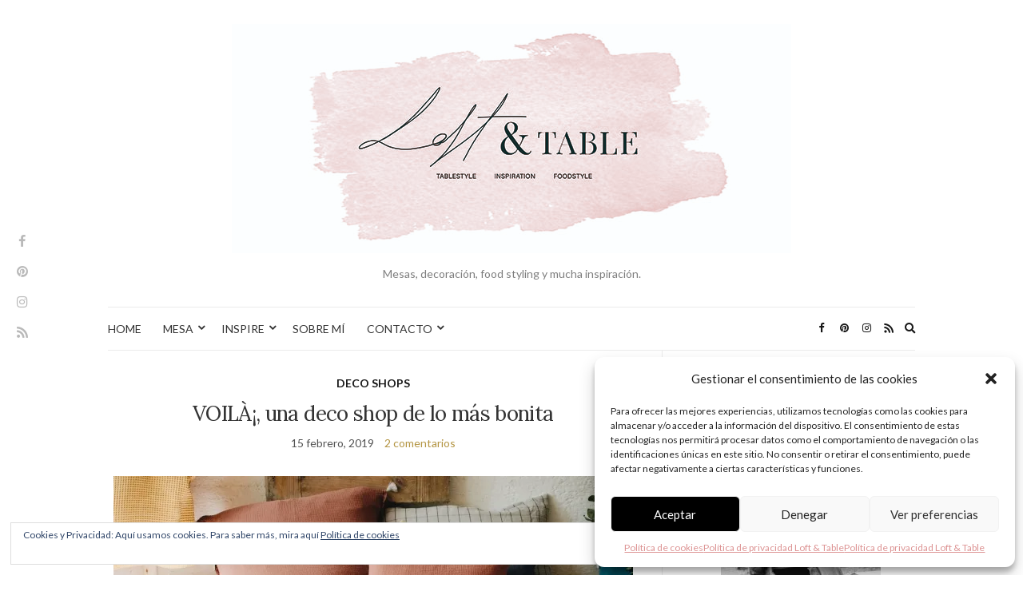

--- FILE ---
content_type: text/html; charset=UTF-8
request_url: https://loftandtable.com/voila-una-deco-shop-de-lo-mas-bonita/
body_size: 35221
content:
<!doctype html>
<html lang="es">
<head>
	<meta charset="UTF-8">
	<meta name="viewport" content="width=device-width, initial-scale=1">
	<link rel="profile" href="https://gmpg.org/xfn/11">
	<link rel="pingback" href="https://loftandtable.com/xmlrpc.php">

	<meta name='robots' content='index, follow, max-image-preview:large, max-snippet:-1, max-video-preview:-1' />
<!-- Jetpack Site Verification Tags -->
<meta name="google-site-verification" content="TZPgrTIF1EzcrztA8UCkLdIIYpcqotXd3jUl67tXUyE" />
<meta name="p:domain_verify" content="bc39c93281977544340a9799916a4407" />

	<!-- This site is optimized with the Yoast SEO plugin v23.1 - https://yoast.com/wordpress/plugins/seo/ -->
	<title>VOILÀ¡, una deco shop de lo más bonita - LOFT &amp; TABLE</title>
	<meta name="description" content="VOILÀ¡, una deco shop de lo más bonita. Descubre una tienda online preciosa de decoración donde el estilo natural y con encanto se une para crear tu hogar." />
	<link rel="canonical" href="https://loftandtable.com/voila-una-deco-shop-de-lo-mas-bonita/" />
	<meta property="og:locale" content="es_ES" />
	<meta property="og:type" content="article" />
	<meta property="og:title" content="VOILÀ¡, una deco shop de lo más bonita - LOFT &amp; TABLE" />
	<meta property="og:description" content="VOILÀ¡, una deco shop de lo más bonita. Descubre una tienda online preciosa de decoración donde el estilo natural y con encanto se une para crear tu hogar." />
	<meta property="og:url" content="https://loftandtable.com/voila-una-deco-shop-de-lo-mas-bonita/" />
	<meta property="og:site_name" content="LOFT &amp; TABLE" />
	<meta property="article:published_time" content="2019-02-15T07:00:19+00:00" />
	<meta property="article:modified_time" content="2019-02-14T22:45:09+00:00" />
	<meta property="og:image" content="https://i0.wp.com/loftandtable.com/wp-content/uploads/2019/02/DSC0667.jpg?fit=650%2C430&ssl=1" />
	<meta property="og:image:width" content="650" />
	<meta property="og:image:height" content="430" />
	<meta property="og:image:type" content="image/jpeg" />
	<meta name="author" content="loftandtable" />
	<meta name="twitter:card" content="summary_large_image" />
	<meta name="twitter:creator" content="@Loftandtable" />
	<meta name="twitter:site" content="@Loftandtable" />
	<meta name="twitter:label1" content="Escrito por" />
	<meta name="twitter:data1" content="loftandtable" />
	<meta name="twitter:label2" content="Tiempo de lectura" />
	<meta name="twitter:data2" content="5 minutos" />
	<script type="application/ld+json" class="yoast-schema-graph">{"@context":"https://schema.org","@graph":[{"@type":"Article","@id":"https://loftandtable.com/voila-una-deco-shop-de-lo-mas-bonita/#article","isPartOf":{"@id":"https://loftandtable.com/voila-una-deco-shop-de-lo-mas-bonita/"},"author":{"name":"loftandtable","@id":"https://loftandtable.com/#/schema/person/8434ebeacbfa7ac2373ed77e8352d7ea"},"headline":"VOILÀ¡, una deco shop de lo más bonita","datePublished":"2019-02-15T07:00:19+00:00","dateModified":"2019-02-14T22:45:09+00:00","mainEntityOfPage":{"@id":"https://loftandtable.com/voila-una-deco-shop-de-lo-mas-bonita/"},"wordCount":945,"commentCount":2,"publisher":{"@id":"https://loftandtable.com/#/schema/person/8434ebeacbfa7ac2373ed77e8352d7ea"},"image":{"@id":"https://loftandtable.com/voila-una-deco-shop-de-lo-mas-bonita/#primaryimage"},"thumbnailUrl":"https://i0.wp.com/loftandtable.com/wp-content/uploads/2019/02/DSC0667.jpg?fit=650%2C430&ssl=1","keywords":["amigas","Bienvenidos","consejos deco","Decoración","Decoración Mesa","detalle","detalle decoración","estilismo","inspiración","Inspire","lifestyle","presentación","shop","shop on line","shops","tiendas bonitas"],"articleSection":["DECO SHOPS"],"inLanguage":"es","potentialAction":[{"@type":"CommentAction","name":"Comment","target":["https://loftandtable.com/voila-una-deco-shop-de-lo-mas-bonita/#respond"]}]},{"@type":"WebPage","@id":"https://loftandtable.com/voila-una-deco-shop-de-lo-mas-bonita/","url":"https://loftandtable.com/voila-una-deco-shop-de-lo-mas-bonita/","name":"VOILÀ¡, una deco shop de lo más bonita - LOFT &amp; TABLE","isPartOf":{"@id":"https://loftandtable.com/#website"},"primaryImageOfPage":{"@id":"https://loftandtable.com/voila-una-deco-shop-de-lo-mas-bonita/#primaryimage"},"image":{"@id":"https://loftandtable.com/voila-una-deco-shop-de-lo-mas-bonita/#primaryimage"},"thumbnailUrl":"https://i0.wp.com/loftandtable.com/wp-content/uploads/2019/02/DSC0667.jpg?fit=650%2C430&ssl=1","datePublished":"2019-02-15T07:00:19+00:00","dateModified":"2019-02-14T22:45:09+00:00","description":"VOILÀ¡, una deco shop de lo más bonita. Descubre una tienda online preciosa de decoración donde el estilo natural y con encanto se une para crear tu hogar.","breadcrumb":{"@id":"https://loftandtable.com/voila-una-deco-shop-de-lo-mas-bonita/#breadcrumb"},"inLanguage":"es","potentialAction":[{"@type":"ReadAction","target":["https://loftandtable.com/voila-una-deco-shop-de-lo-mas-bonita/"]}]},{"@type":"ImageObject","inLanguage":"es","@id":"https://loftandtable.com/voila-una-deco-shop-de-lo-mas-bonita/#primaryimage","url":"https://i0.wp.com/loftandtable.com/wp-content/uploads/2019/02/DSC0667.jpg?fit=650%2C430&ssl=1","contentUrl":"https://i0.wp.com/loftandtable.com/wp-content/uploads/2019/02/DSC0667.jpg?fit=650%2C430&ssl=1","width":650,"height":430,"caption":"VOILÀ¡, una deco shop de lo más bonita"},{"@type":"BreadcrumbList","@id":"https://loftandtable.com/voila-una-deco-shop-de-lo-mas-bonita/#breadcrumb","itemListElement":[{"@type":"ListItem","position":1,"name":"Portada","item":"https://loftandtable.com/"},{"@type":"ListItem","position":2,"name":"VOILÀ¡, una deco shop de lo más bonita"}]},{"@type":"WebSite","@id":"https://loftandtable.com/#website","url":"https://loftandtable.com/","name":"LOFT &amp; TABLE","description":"Mesas, decoración, food styling y mucha inspiración.","publisher":{"@id":"https://loftandtable.com/#/schema/person/8434ebeacbfa7ac2373ed77e8352d7ea"},"potentialAction":[{"@type":"SearchAction","target":{"@type":"EntryPoint","urlTemplate":"https://loftandtable.com/?s={search_term_string}"},"query-input":"required name=search_term_string"}],"inLanguage":"es"},{"@type":["Person","Organization"],"@id":"https://loftandtable.com/#/schema/person/8434ebeacbfa7ac2373ed77e8352d7ea","name":"loftandtable","image":{"@type":"ImageObject","inLanguage":"es","@id":"https://loftandtable.com/#/schema/person/image/","url":"https://secure.gravatar.com/avatar/00293a10c65d0e4210bd4bc8cd157ae5?s=96&d=mm&r=g","contentUrl":"https://secure.gravatar.com/avatar/00293a10c65d0e4210bd4bc8cd157ae5?s=96&d=mm&r=g","caption":"loftandtable"},"logo":{"@id":"https://loftandtable.com/#/schema/person/image/"},"sameAs":["https://www.loftandtable.com"]}]}</script>
	<!-- / Yoast SEO plugin. -->


<link rel='dns-prefetch' href='//secure.gravatar.com' />
<link rel='dns-prefetch' href='//stats.wp.com' />
<link rel='dns-prefetch' href='//v0.wordpress.com' />
<link rel='dns-prefetch' href='//i0.wp.com' />
<link rel='dns-prefetch' href='//widgets.wp.com' />
<link rel='dns-prefetch' href='//s0.wp.com' />
<link rel='dns-prefetch' href='//0.gravatar.com' />
<link rel='dns-prefetch' href='//1.gravatar.com' />
<link rel='dns-prefetch' href='//2.gravatar.com' />
<link rel="alternate" type="application/rss+xml" title="LOFT &amp; TABLE &raquo; Feed" href="https://loftandtable.com/feed/" />
<link rel="alternate" type="application/rss+xml" title="LOFT &amp; TABLE &raquo; Feed de los comentarios" href="https://loftandtable.com/comments/feed/" />
<link rel="alternate" type="application/rss+xml" title="LOFT &amp; TABLE &raquo; Comentario VOILÀ¡, una deco shop de lo más bonita del feed" href="https://loftandtable.com/voila-una-deco-shop-de-lo-mas-bonita/feed/" />
<script type="text/javascript">
/* <![CDATA[ */
window._wpemojiSettings = {"baseUrl":"https:\/\/s.w.org\/images\/core\/emoji\/14.0.0\/72x72\/","ext":".png","svgUrl":"https:\/\/s.w.org\/images\/core\/emoji\/14.0.0\/svg\/","svgExt":".svg","source":{"concatemoji":"https:\/\/loftandtable.com\/wp-includes\/js\/wp-emoji-release.min.js?ver=d9730c141996a0b3e8d2a71187ce450a"}};
/*! This file is auto-generated */
!function(i,n){var o,s,e;function c(e){try{var t={supportTests:e,timestamp:(new Date).valueOf()};sessionStorage.setItem(o,JSON.stringify(t))}catch(e){}}function p(e,t,n){e.clearRect(0,0,e.canvas.width,e.canvas.height),e.fillText(t,0,0);var t=new Uint32Array(e.getImageData(0,0,e.canvas.width,e.canvas.height).data),r=(e.clearRect(0,0,e.canvas.width,e.canvas.height),e.fillText(n,0,0),new Uint32Array(e.getImageData(0,0,e.canvas.width,e.canvas.height).data));return t.every(function(e,t){return e===r[t]})}function u(e,t,n){switch(t){case"flag":return n(e,"\ud83c\udff3\ufe0f\u200d\u26a7\ufe0f","\ud83c\udff3\ufe0f\u200b\u26a7\ufe0f")?!1:!n(e,"\ud83c\uddfa\ud83c\uddf3","\ud83c\uddfa\u200b\ud83c\uddf3")&&!n(e,"\ud83c\udff4\udb40\udc67\udb40\udc62\udb40\udc65\udb40\udc6e\udb40\udc67\udb40\udc7f","\ud83c\udff4\u200b\udb40\udc67\u200b\udb40\udc62\u200b\udb40\udc65\u200b\udb40\udc6e\u200b\udb40\udc67\u200b\udb40\udc7f");case"emoji":return!n(e,"\ud83e\udef1\ud83c\udffb\u200d\ud83e\udef2\ud83c\udfff","\ud83e\udef1\ud83c\udffb\u200b\ud83e\udef2\ud83c\udfff")}return!1}function f(e,t,n){var r="undefined"!=typeof WorkerGlobalScope&&self instanceof WorkerGlobalScope?new OffscreenCanvas(300,150):i.createElement("canvas"),a=r.getContext("2d",{willReadFrequently:!0}),o=(a.textBaseline="top",a.font="600 32px Arial",{});return e.forEach(function(e){o[e]=t(a,e,n)}),o}function t(e){var t=i.createElement("script");t.src=e,t.defer=!0,i.head.appendChild(t)}"undefined"!=typeof Promise&&(o="wpEmojiSettingsSupports",s=["flag","emoji"],n.supports={everything:!0,everythingExceptFlag:!0},e=new Promise(function(e){i.addEventListener("DOMContentLoaded",e,{once:!0})}),new Promise(function(t){var n=function(){try{var e=JSON.parse(sessionStorage.getItem(o));if("object"==typeof e&&"number"==typeof e.timestamp&&(new Date).valueOf()<e.timestamp+604800&&"object"==typeof e.supportTests)return e.supportTests}catch(e){}return null}();if(!n){if("undefined"!=typeof Worker&&"undefined"!=typeof OffscreenCanvas&&"undefined"!=typeof URL&&URL.createObjectURL&&"undefined"!=typeof Blob)try{var e="postMessage("+f.toString()+"("+[JSON.stringify(s),u.toString(),p.toString()].join(",")+"));",r=new Blob([e],{type:"text/javascript"}),a=new Worker(URL.createObjectURL(r),{name:"wpTestEmojiSupports"});return void(a.onmessage=function(e){c(n=e.data),a.terminate(),t(n)})}catch(e){}c(n=f(s,u,p))}t(n)}).then(function(e){for(var t in e)n.supports[t]=e[t],n.supports.everything=n.supports.everything&&n.supports[t],"flag"!==t&&(n.supports.everythingExceptFlag=n.supports.everythingExceptFlag&&n.supports[t]);n.supports.everythingExceptFlag=n.supports.everythingExceptFlag&&!n.supports.flag,n.DOMReady=!1,n.readyCallback=function(){n.DOMReady=!0}}).then(function(){return e}).then(function(){var e;n.supports.everything||(n.readyCallback(),(e=n.source||{}).concatemoji?t(e.concatemoji):e.wpemoji&&e.twemoji&&(t(e.twemoji),t(e.wpemoji)))}))}((window,document),window._wpemojiSettings);
/* ]]> */
</script>
<style id='wp-emoji-styles-inline-css' type='text/css'>

	img.wp-smiley, img.emoji {
		display: inline !important;
		border: none !important;
		box-shadow: none !important;
		height: 1em !important;
		width: 1em !important;
		margin: 0 0.07em !important;
		vertical-align: -0.1em !important;
		background: none !important;
		padding: 0 !important;
	}
</style>
<link rel='stylesheet' id='wp-block-library-css' href='https://loftandtable.com/wp-includes/css/dist/block-library/style.min.css?ver=d9730c141996a0b3e8d2a71187ce450a' type='text/css' media='all' />
<link rel='stylesheet' id='mediaelement-css' href='https://loftandtable.com/wp-includes/js/mediaelement/mediaelementplayer-legacy.min.css?ver=4.2.17' type='text/css' media='all' />
<link rel='stylesheet' id='wp-mediaelement-css' href='https://loftandtable.com/wp-includes/js/mediaelement/wp-mediaelement.min.css?ver=d9730c141996a0b3e8d2a71187ce450a' type='text/css' media='all' />
<style id='jetpack-sharing-buttons-style-inline-css' type='text/css'>
.jetpack-sharing-buttons__services-list{display:flex;flex-direction:row;flex-wrap:wrap;gap:0;list-style-type:none;margin:5px;padding:0}.jetpack-sharing-buttons__services-list.has-small-icon-size{font-size:12px}.jetpack-sharing-buttons__services-list.has-normal-icon-size{font-size:16px}.jetpack-sharing-buttons__services-list.has-large-icon-size{font-size:24px}.jetpack-sharing-buttons__services-list.has-huge-icon-size{font-size:36px}@media print{.jetpack-sharing-buttons__services-list{display:none!important}}.editor-styles-wrapper .wp-block-jetpack-sharing-buttons{gap:0;padding-inline-start:0}ul.jetpack-sharing-buttons__services-list.has-background{padding:1.25em 2.375em}
</style>
<style id='classic-theme-styles-inline-css' type='text/css'>
/*! This file is auto-generated */
.wp-block-button__link{color:#fff;background-color:#32373c;border-radius:9999px;box-shadow:none;text-decoration:none;padding:calc(.667em + 2px) calc(1.333em + 2px);font-size:1.125em}.wp-block-file__button{background:#32373c;color:#fff;text-decoration:none}
</style>
<style id='global-styles-inline-css' type='text/css'>
body{--wp--preset--color--black: #000000;--wp--preset--color--cyan-bluish-gray: #abb8c3;--wp--preset--color--white: #ffffff;--wp--preset--color--pale-pink: #f78da7;--wp--preset--color--vivid-red: #cf2e2e;--wp--preset--color--luminous-vivid-orange: #ff6900;--wp--preset--color--luminous-vivid-amber: #fcb900;--wp--preset--color--light-green-cyan: #7bdcb5;--wp--preset--color--vivid-green-cyan: #00d084;--wp--preset--color--pale-cyan-blue: #8ed1fc;--wp--preset--color--vivid-cyan-blue: #0693e3;--wp--preset--color--vivid-purple: #9b51e0;--wp--preset--gradient--vivid-cyan-blue-to-vivid-purple: linear-gradient(135deg,rgba(6,147,227,1) 0%,rgb(155,81,224) 100%);--wp--preset--gradient--light-green-cyan-to-vivid-green-cyan: linear-gradient(135deg,rgb(122,220,180) 0%,rgb(0,208,130) 100%);--wp--preset--gradient--luminous-vivid-amber-to-luminous-vivid-orange: linear-gradient(135deg,rgba(252,185,0,1) 0%,rgba(255,105,0,1) 100%);--wp--preset--gradient--luminous-vivid-orange-to-vivid-red: linear-gradient(135deg,rgba(255,105,0,1) 0%,rgb(207,46,46) 100%);--wp--preset--gradient--very-light-gray-to-cyan-bluish-gray: linear-gradient(135deg,rgb(238,238,238) 0%,rgb(169,184,195) 100%);--wp--preset--gradient--cool-to-warm-spectrum: linear-gradient(135deg,rgb(74,234,220) 0%,rgb(151,120,209) 20%,rgb(207,42,186) 40%,rgb(238,44,130) 60%,rgb(251,105,98) 80%,rgb(254,248,76) 100%);--wp--preset--gradient--blush-light-purple: linear-gradient(135deg,rgb(255,206,236) 0%,rgb(152,150,240) 100%);--wp--preset--gradient--blush-bordeaux: linear-gradient(135deg,rgb(254,205,165) 0%,rgb(254,45,45) 50%,rgb(107,0,62) 100%);--wp--preset--gradient--luminous-dusk: linear-gradient(135deg,rgb(255,203,112) 0%,rgb(199,81,192) 50%,rgb(65,88,208) 100%);--wp--preset--gradient--pale-ocean: linear-gradient(135deg,rgb(255,245,203) 0%,rgb(182,227,212) 50%,rgb(51,167,181) 100%);--wp--preset--gradient--electric-grass: linear-gradient(135deg,rgb(202,248,128) 0%,rgb(113,206,126) 100%);--wp--preset--gradient--midnight: linear-gradient(135deg,rgb(2,3,129) 0%,rgb(40,116,252) 100%);--wp--preset--font-size--small: 13px;--wp--preset--font-size--medium: 20px;--wp--preset--font-size--large: 36px;--wp--preset--font-size--x-large: 42px;--wp--preset--spacing--20: 0.44rem;--wp--preset--spacing--30: 0.67rem;--wp--preset--spacing--40: 1rem;--wp--preset--spacing--50: 1.5rem;--wp--preset--spacing--60: 2.25rem;--wp--preset--spacing--70: 3.38rem;--wp--preset--spacing--80: 5.06rem;--wp--preset--shadow--natural: 6px 6px 9px rgba(0, 0, 0, 0.2);--wp--preset--shadow--deep: 12px 12px 50px rgba(0, 0, 0, 0.4);--wp--preset--shadow--sharp: 6px 6px 0px rgba(0, 0, 0, 0.2);--wp--preset--shadow--outlined: 6px 6px 0px -3px rgba(255, 255, 255, 1), 6px 6px rgba(0, 0, 0, 1);--wp--preset--shadow--crisp: 6px 6px 0px rgba(0, 0, 0, 1);}:where(.is-layout-flex){gap: 0.5em;}:where(.is-layout-grid){gap: 0.5em;}body .is-layout-flow > .alignleft{float: left;margin-inline-start: 0;margin-inline-end: 2em;}body .is-layout-flow > .alignright{float: right;margin-inline-start: 2em;margin-inline-end: 0;}body .is-layout-flow > .aligncenter{margin-left: auto !important;margin-right: auto !important;}body .is-layout-constrained > .alignleft{float: left;margin-inline-start: 0;margin-inline-end: 2em;}body .is-layout-constrained > .alignright{float: right;margin-inline-start: 2em;margin-inline-end: 0;}body .is-layout-constrained > .aligncenter{margin-left: auto !important;margin-right: auto !important;}body .is-layout-constrained > :where(:not(.alignleft):not(.alignright):not(.alignfull)){max-width: var(--wp--style--global--content-size);margin-left: auto !important;margin-right: auto !important;}body .is-layout-constrained > .alignwide{max-width: var(--wp--style--global--wide-size);}body .is-layout-flex{display: flex;}body .is-layout-flex{flex-wrap: wrap;align-items: center;}body .is-layout-flex > *{margin: 0;}body .is-layout-grid{display: grid;}body .is-layout-grid > *{margin: 0;}:where(.wp-block-columns.is-layout-flex){gap: 2em;}:where(.wp-block-columns.is-layout-grid){gap: 2em;}:where(.wp-block-post-template.is-layout-flex){gap: 1.25em;}:where(.wp-block-post-template.is-layout-grid){gap: 1.25em;}.has-black-color{color: var(--wp--preset--color--black) !important;}.has-cyan-bluish-gray-color{color: var(--wp--preset--color--cyan-bluish-gray) !important;}.has-white-color{color: var(--wp--preset--color--white) !important;}.has-pale-pink-color{color: var(--wp--preset--color--pale-pink) !important;}.has-vivid-red-color{color: var(--wp--preset--color--vivid-red) !important;}.has-luminous-vivid-orange-color{color: var(--wp--preset--color--luminous-vivid-orange) !important;}.has-luminous-vivid-amber-color{color: var(--wp--preset--color--luminous-vivid-amber) !important;}.has-light-green-cyan-color{color: var(--wp--preset--color--light-green-cyan) !important;}.has-vivid-green-cyan-color{color: var(--wp--preset--color--vivid-green-cyan) !important;}.has-pale-cyan-blue-color{color: var(--wp--preset--color--pale-cyan-blue) !important;}.has-vivid-cyan-blue-color{color: var(--wp--preset--color--vivid-cyan-blue) !important;}.has-vivid-purple-color{color: var(--wp--preset--color--vivid-purple) !important;}.has-black-background-color{background-color: var(--wp--preset--color--black) !important;}.has-cyan-bluish-gray-background-color{background-color: var(--wp--preset--color--cyan-bluish-gray) !important;}.has-white-background-color{background-color: var(--wp--preset--color--white) !important;}.has-pale-pink-background-color{background-color: var(--wp--preset--color--pale-pink) !important;}.has-vivid-red-background-color{background-color: var(--wp--preset--color--vivid-red) !important;}.has-luminous-vivid-orange-background-color{background-color: var(--wp--preset--color--luminous-vivid-orange) !important;}.has-luminous-vivid-amber-background-color{background-color: var(--wp--preset--color--luminous-vivid-amber) !important;}.has-light-green-cyan-background-color{background-color: var(--wp--preset--color--light-green-cyan) !important;}.has-vivid-green-cyan-background-color{background-color: var(--wp--preset--color--vivid-green-cyan) !important;}.has-pale-cyan-blue-background-color{background-color: var(--wp--preset--color--pale-cyan-blue) !important;}.has-vivid-cyan-blue-background-color{background-color: var(--wp--preset--color--vivid-cyan-blue) !important;}.has-vivid-purple-background-color{background-color: var(--wp--preset--color--vivid-purple) !important;}.has-black-border-color{border-color: var(--wp--preset--color--black) !important;}.has-cyan-bluish-gray-border-color{border-color: var(--wp--preset--color--cyan-bluish-gray) !important;}.has-white-border-color{border-color: var(--wp--preset--color--white) !important;}.has-pale-pink-border-color{border-color: var(--wp--preset--color--pale-pink) !important;}.has-vivid-red-border-color{border-color: var(--wp--preset--color--vivid-red) !important;}.has-luminous-vivid-orange-border-color{border-color: var(--wp--preset--color--luminous-vivid-orange) !important;}.has-luminous-vivid-amber-border-color{border-color: var(--wp--preset--color--luminous-vivid-amber) !important;}.has-light-green-cyan-border-color{border-color: var(--wp--preset--color--light-green-cyan) !important;}.has-vivid-green-cyan-border-color{border-color: var(--wp--preset--color--vivid-green-cyan) !important;}.has-pale-cyan-blue-border-color{border-color: var(--wp--preset--color--pale-cyan-blue) !important;}.has-vivid-cyan-blue-border-color{border-color: var(--wp--preset--color--vivid-cyan-blue) !important;}.has-vivid-purple-border-color{border-color: var(--wp--preset--color--vivid-purple) !important;}.has-vivid-cyan-blue-to-vivid-purple-gradient-background{background: var(--wp--preset--gradient--vivid-cyan-blue-to-vivid-purple) !important;}.has-light-green-cyan-to-vivid-green-cyan-gradient-background{background: var(--wp--preset--gradient--light-green-cyan-to-vivid-green-cyan) !important;}.has-luminous-vivid-amber-to-luminous-vivid-orange-gradient-background{background: var(--wp--preset--gradient--luminous-vivid-amber-to-luminous-vivid-orange) !important;}.has-luminous-vivid-orange-to-vivid-red-gradient-background{background: var(--wp--preset--gradient--luminous-vivid-orange-to-vivid-red) !important;}.has-very-light-gray-to-cyan-bluish-gray-gradient-background{background: var(--wp--preset--gradient--very-light-gray-to-cyan-bluish-gray) !important;}.has-cool-to-warm-spectrum-gradient-background{background: var(--wp--preset--gradient--cool-to-warm-spectrum) !important;}.has-blush-light-purple-gradient-background{background: var(--wp--preset--gradient--blush-light-purple) !important;}.has-blush-bordeaux-gradient-background{background: var(--wp--preset--gradient--blush-bordeaux) !important;}.has-luminous-dusk-gradient-background{background: var(--wp--preset--gradient--luminous-dusk) !important;}.has-pale-ocean-gradient-background{background: var(--wp--preset--gradient--pale-ocean) !important;}.has-electric-grass-gradient-background{background: var(--wp--preset--gradient--electric-grass) !important;}.has-midnight-gradient-background{background: var(--wp--preset--gradient--midnight) !important;}.has-small-font-size{font-size: var(--wp--preset--font-size--small) !important;}.has-medium-font-size{font-size: var(--wp--preset--font-size--medium) !important;}.has-large-font-size{font-size: var(--wp--preset--font-size--large) !important;}.has-x-large-font-size{font-size: var(--wp--preset--font-size--x-large) !important;}
.wp-block-navigation a:where(:not(.wp-element-button)){color: inherit;}
:where(.wp-block-post-template.is-layout-flex){gap: 1.25em;}:where(.wp-block-post-template.is-layout-grid){gap: 1.25em;}
:where(.wp-block-columns.is-layout-flex){gap: 2em;}:where(.wp-block-columns.is-layout-grid){gap: 2em;}
.wp-block-pullquote{font-size: 1.5em;line-height: 1.6;}
</style>
<link rel='stylesheet' id='jpibfi-style-css' href='https://loftandtable.com/wp-content/plugins/jquery-pin-it-button-for-images/css/client.css?ver=3.0.6' type='text/css' media='all' />
<link rel='stylesheet' id='cmplz-general-css' href='https://loftandtable.com/wp-content/plugins/complianz-gdpr/assets/css/cookieblocker.min.css?ver=6.5.6' type='text/css' media='all' />
<link rel='preload' as='style' onload="this.rel='stylesheet'" id='olsen-light-google-font-css' href='https://fonts.googleapis.com/css?family=Lora%3A400%2C700%2C400italic%2C700italic%7CLato%3A400%2C400italic%2C700%2C700italic&#038;display=swap&#038;ver=6.4.7' type='text/css' media='all' />
<link rel='stylesheet' id='olsen-icons-css' href='https://loftandtable.com/wp-content/themes/olsen-light/vendor/olsen-icons/css/olsen-icons.min.css?ver=1.7.1' type='text/css' media='all' />
<link rel='stylesheet' id='simple-lightbox-css' href='https://loftandtable.com/wp-content/themes/olsen-light/vendor/simple-lightbox/simple-lightbox.min.css?ver=2.7.0' type='text/css' media='all' />
<link rel='stylesheet' id='olsen-light-style-css' href='https://loftandtable.com/wp-content/themes/olsen-light/style.min.css?ver=1.7.1' type='text/css' media='all' />
<style id='jetpack_facebook_likebox-inline-css' type='text/css'>
.widget_facebook_likebox {
	overflow: hidden;
}

</style>
<link rel='stylesheet' id='wp-add-custom-css-css' href='https://loftandtable.com?display_custom_css=css&#038;ver=6.4.7' type='text/css' media='all' />
<link rel='stylesheet' id='social-logos-css' href='https://loftandtable.com/wp-content/plugins/jetpack/_inc/social-logos/social-logos.min.css?ver=13.6.1' type='text/css' media='all' />
<link rel='stylesheet' id='jetpack_css-css' href='https://loftandtable.com/wp-content/plugins/jetpack/css/jetpack.css?ver=13.6.1' type='text/css' media='all' />
<script type="text/javascript" id="jetpack_related-posts-js-extra">
/* <![CDATA[ */
var related_posts_js_options = {"post_heading":"h4"};
/* ]]> */
</script>
<script type="text/javascript" src="https://loftandtable.com/wp-content/plugins/jetpack/_inc/build/related-posts/related-posts.min.js?ver=20240116" id="jetpack_related-posts-js"></script>
<script type="text/javascript" async src="https://loftandtable.com/wp-content/plugins/burst-statistics/helpers/timeme/timeme.min.js?ver=1.5.6.1" id="burst-timeme-js"></script>
<script type="text/javascript" id="burst-js-extra">
/* <![CDATA[ */
var burst = {"url":"https:\/\/loftandtable.com\/wp-content\/plugins\/burst-statistics\/endpoint.php","page_id":"11560","cookie_retention_days":"30","beacon_url":"https:\/\/loftandtable.com\/wp-content\/plugins\/burst-statistics\/endpoint.php","options":{"beacon_enabled":1,"enable_cookieless_tracking":0,"enable_turbo_mode":0,"do_not_track":0},"goals":[],"goals_script_url":"https:\/\/loftandtable.com\/wp-content\/plugins\/burst-statistics\/\/assets\/js\/build\/burst-goals.js?v=1.5.6.1"};
/* ]]> */
</script>
<script type="text/javascript" async src="https://loftandtable.com/wp-content/plugins/burst-statistics/assets/js/build/burst.min.js?ver=1.5.6.1" id="burst-js"></script>
<script type="text/javascript" src="https://loftandtable.com/wp-content/plugins/google-analytics-for-wordpress/assets/js/frontend-gtag.min.js?ver=9.9.0" id="monsterinsights-frontend-script-js" async="async" data-wp-strategy="async"></script>
<script data-cfasync="false" data-wpfc-render="false" type="text/javascript" id='monsterinsights-frontend-script-js-extra'>/* <![CDATA[ */
var monsterinsights_frontend = {"js_events_tracking":"true","download_extensions":"doc,pdf,ppt,zip,xls,docx,pptx,xlsx","inbound_paths":"[]","home_url":"https:\/\/loftandtable.com","hash_tracking":"false","v4_id":"G-5HK2W8HW0N"};/* ]]> */
</script>
<script type="text/javascript" src="https://loftandtable.com/wp-includes/js/jquery/jquery.min.js?ver=3.7.1" id="jquery-core-js"></script>
<script type="text/javascript" src="https://loftandtable.com/wp-includes/js/jquery/jquery-migrate.min.js?ver=3.4.1" id="jquery-migrate-js"></script>
<link rel="https://api.w.org/" href="https://loftandtable.com/wp-json/" /><link rel="alternate" type="application/json" href="https://loftandtable.com/wp-json/wp/v2/posts/11560" /><link rel="EditURI" type="application/rsd+xml" title="RSD" href="https://loftandtable.com/xmlrpc.php?rsd" />
<link rel="alternate" type="application/json+oembed" href="https://loftandtable.com/wp-json/oembed/1.0/embed?url=https%3A%2F%2Floftandtable.com%2Fvoila-una-deco-shop-de-lo-mas-bonita%2F" />
<link rel="alternate" type="text/xml+oembed" href="https://loftandtable.com/wp-json/oembed/1.0/embed?url=https%3A%2F%2Floftandtable.com%2Fvoila-una-deco-shop-de-lo-mas-bonita%2F&#038;format=xml" />
<style type="text/css">
	a.pinit-button.custom span {
	background-image: url("https://loftandtable.com/wp-content/uploads/2017/01/Pin-It-Buttons-09.png");	}

	.pinit-hover {
		opacity: 0.8 !important;
		filter: alpha(opacity=80) !important;
	}
	a.pinit-button {
	border-bottom: 0 !important;
	box-shadow: none !important;
	margin-bottom: 0 !important;
}
a.pinit-button::after {
    display: none;
}</style>
			<style>img#wpstats{display:none}</style>
		<style>.cmplz-hidden{display:none!important;}</style><style type="text/css"></style><link rel="icon" href="https://i0.wp.com/loftandtable.com/wp-content/uploads/2020/01/LT5b-web2-1.jpg?fit=32%2C28&#038;ssl=1" sizes="32x32" />
<link rel="icon" href="https://i0.wp.com/loftandtable.com/wp-content/uploads/2020/01/LT5b-web2-1.jpg?fit=192%2C167&#038;ssl=1" sizes="192x192" />
<link rel="apple-touch-icon" href="https://i0.wp.com/loftandtable.com/wp-content/uploads/2020/01/LT5b-web2-1.jpg?fit=180%2C156&#038;ssl=1" />
<meta name="msapplication-TileImage" content="https://i0.wp.com/loftandtable.com/wp-content/uploads/2020/01/LT5b-web2-1.jpg?fit=270%2C234&#038;ssl=1" />
</head>
<body data-rsssl=1 data-cmplz=1 class="post-template-default single single-post postid-11560 single-format-standard" itemscope="itemscope" itemtype="http://schema.org/WebPage">
<div><a class="skip-link sr-only sr-only-focusable" href="#site-content">Saltar al contenido</a></div>
	<!-- Social Icons appearing site-wide on the left, vertically -->
	<div class="site-socials">
				<ul class="socials">
			<li><a href="https://www.facebook.com/loftandtable/" target="_blank" rel="noopener"><i class="olsen-icons olsen-icons-facebook"></i></a></li><li><a href="https://www.pinterest.com/loftandtable/" target="_blank" rel="noopener"><i class="olsen-icons olsen-icons-pinterest"></i></a></li><li><a href="https://www.instagram.com/loftandtable/" target="_blank" rel="noopener"><i class="olsen-icons olsen-icons-instagram"></i></a></li>							<li><a href="https://loftandtable.com/feed/" target="_blank" rel="noopener"><i class="olsen-icons olsen-icons-rss"></i></a></li>
					</ul>
			</div>

<div id="page">

	
	<div class="container">
		<div class="row">
			<div class="col-12">

				<header id="masthead" class="site-header group" role="banner" itemscope="itemscope" itemtype="http://schema.org/Organization">

					<div class="site-logo">
						<div itemprop="name">
							<a itemprop="url" href="https://loftandtable.com">
																	<img itemprop="logo"
									     src="https://loftandtable.com/wp-content/uploads/2020/01/LT5blog-DEF.jpg"
									     alt="LOFT &amp; TABLE"/>
															</a>
						</div>

													<p class="tagline">Mesas, decoración, food styling y mucha inspiración.</p>
											</div><!-- /site-logo -->

					<div class="site-bar">
						<nav class="nav" role="navigation" itemscope="itemscope" itemtype="http://schema.org/SiteNavigationElement">
							<ul id="menu-loft-table" class="navigation"><li id="menu-item-71" class="menu-item menu-item-type-custom menu-item-object-custom menu-item-home menu-item-71"><a href="https://loftandtable.com">HOME</a></li>
<li id="menu-item-1164" class="menu-item menu-item-type-post_type menu-item-object-page menu-item-has-children menu-item-1164"><a href="https://loftandtable.com/mesa/">MESA</a>
<ul class="sub-menu">
	<li id="menu-item-51" class="menu-item menu-item-type-taxonomy menu-item-object-category menu-item-51"><a href="https://loftandtable.com/category/deco-mesa/">DECO MESA</a></li>
	<li id="menu-item-52" class="menu-item menu-item-type-taxonomy menu-item-object-category menu-item-52"><a target="_blank" rel="noopener" href="https://loftandtable.com/category/food-style/">FOOD STYLE</a></li>
	<li id="menu-item-1167" class="menu-item menu-item-type-taxonomy menu-item-object-category menu-item-1167"><a href="https://loftandtable.com/category/food-style/recetas/">RECETAS</a></li>
</ul>
</li>
<li id="menu-item-1165" class="menu-item menu-item-type-post_type menu-item-object-page menu-item-has-children menu-item-1165"><a href="https://loftandtable.com/inspire/">INSPIRE</a>
<ul class="sub-menu">
	<li id="menu-item-1516" class="menu-item menu-item-type-taxonomy menu-item-object-category menu-item-1516"><a href="https://loftandtable.com/category/living/">DECO SHOPS</a></li>
	<li id="menu-item-1567" class="menu-item menu-item-type-taxonomy menu-item-object-category menu-item-1567"><a href="https://loftandtable.com/category/deco-hogar/">DECO HOGAR</a></li>
	<li id="menu-item-53" class="menu-item menu-item-type-taxonomy menu-item-object-category menu-item-53"><a href="https://loftandtable.com/category/living/">LIVING</a></li>
	<li id="menu-item-55" class="menu-item menu-item-type-taxonomy menu-item-object-category menu-item-55"><a href="https://loftandtable.com/category/viajes-l-t/">VIAJES L &#038; T</a></li>
	<li id="menu-item-3530" class="menu-item menu-item-type-taxonomy menu-item-object-category menu-item-3530"><a href="https://loftandtable.com/category/colaboraciones/">COLABORACIONES</a></li>
</ul>
</li>
<li id="menu-item-62" class="menu-item menu-item-type-post_type menu-item-object-page menu-item-62"><a href="https://loftandtable.com/about-me/">SOBRE MÍ</a></li>
<li id="menu-item-693" class="menu-item menu-item-type-post_type menu-item-object-page menu-item-has-children menu-item-693"><a href="https://loftandtable.com/about-me/contacto/">CONTACTO</a>
<ul class="sub-menu">
	<li id="menu-item-13650" class="menu-item menu-item-type-post_type menu-item-object-page menu-item-privacy-policy menu-item-13650"><a rel="privacy-policy" href="https://loftandtable.com/politica-de-privacidad-loft-and-table/">Política de privacidad Loft &#038; Table</a></li>
</ul>
</li>
</ul>
							<a class="mobile-nav-trigger" href="#mobilemenu"><i class="olsen-icons olsen-icons-bars"></i> Menú</a>
						</nav>
														<nav class="mobile-nav-location" role="navigation">
									<ul id="menu-loft-table-1" class="mobile-navigation"><li class="menu-item menu-item-type-custom menu-item-object-custom menu-item-home menu-item-71"><a href="https://loftandtable.com">HOME</a></li>
<li class="menu-item menu-item-type-post_type menu-item-object-page menu-item-has-children menu-item-1164"><a href="https://loftandtable.com/mesa/">MESA</a>
<ul class="sub-menu">
	<li class="menu-item menu-item-type-taxonomy menu-item-object-category menu-item-51"><a href="https://loftandtable.com/category/deco-mesa/">DECO MESA</a></li>
	<li class="menu-item menu-item-type-taxonomy menu-item-object-category menu-item-52"><a target="_blank" rel="noopener" href="https://loftandtable.com/category/food-style/">FOOD STYLE</a></li>
	<li class="menu-item menu-item-type-taxonomy menu-item-object-category menu-item-1167"><a href="https://loftandtable.com/category/food-style/recetas/">RECETAS</a></li>
</ul>
</li>
<li class="menu-item menu-item-type-post_type menu-item-object-page menu-item-has-children menu-item-1165"><a href="https://loftandtable.com/inspire/">INSPIRE</a>
<ul class="sub-menu">
	<li class="menu-item menu-item-type-taxonomy menu-item-object-category menu-item-1516"><a href="https://loftandtable.com/category/living/">DECO SHOPS</a></li>
	<li class="menu-item menu-item-type-taxonomy menu-item-object-category menu-item-1567"><a href="https://loftandtable.com/category/deco-hogar/">DECO HOGAR</a></li>
	<li class="menu-item menu-item-type-taxonomy menu-item-object-category menu-item-53"><a href="https://loftandtable.com/category/living/">LIVING</a></li>
	<li class="menu-item menu-item-type-taxonomy menu-item-object-category menu-item-55"><a href="https://loftandtable.com/category/viajes-l-t/">VIAJES L &#038; T</a></li>
	<li class="menu-item menu-item-type-taxonomy menu-item-object-category menu-item-3530"><a href="https://loftandtable.com/category/colaboraciones/">COLABORACIONES</a></li>
</ul>
</li>
<li class="menu-item menu-item-type-post_type menu-item-object-page menu-item-62"><a href="https://loftandtable.com/about-me/">SOBRE MÍ</a></li>
<li class="menu-item menu-item-type-post_type menu-item-object-page menu-item-has-children menu-item-693"><a href="https://loftandtable.com/about-me/contacto/">CONTACTO</a>
<ul class="sub-menu">
	<li class="menu-item menu-item-type-post_type menu-item-object-page menu-item-privacy-policy menu-item-13650"><a rel="privacy-policy" href="https://loftandtable.com/politica-de-privacidad-loft-and-table/">Política de privacidad Loft &#038; Table</a></li>
</ul>
</li>
</ul>								</nav>
													<div id="mobilemenu"></div>

						
							<div class="site-tools has-search">

										<ul class="socials">
			<li><a href="https://www.facebook.com/loftandtable/" target="_blank" rel="noopener"><i class="olsen-icons olsen-icons-facebook"></i></a></li><li><a href="https://www.pinterest.com/loftandtable/" target="_blank" rel="noopener"><i class="olsen-icons olsen-icons-pinterest"></i></a></li><li><a href="https://www.instagram.com/loftandtable/" target="_blank" rel="noopener"><i class="olsen-icons olsen-icons-instagram"></i></a></li>							<li><a href="https://loftandtable.com/feed/" target="_blank" rel="noopener"><i class="olsen-icons olsen-icons-rss"></i></a></li>
					</ul>
		
																	<form action="https://loftandtable.com/" method="get" class="global-search-form" role="search">
										<label for="global-search-input" class="sr-only">Buscar:</label>
										<input type="search" id="global-search-input" name="s" class="global-search-input" value="" placeholder="Escribe y pulsa «Intro» para buscar" />
										<button type="submit" class="global-search-form-submit">
											Buscar										</button>
										<button type="button" class="global-search-form-dismiss">&times;</button>
									</form>
									<a href="#" class="global-search-form-trigger">
										<span class="olsen-icons olsen-icons-search"></span> <span class="sr-only">Ampliar el formulario de búsqueda</span>
									</a>
									
							</div><!-- /site-tools -->
					</div><!-- /site-bar -->

				</header>

				
				<div id="site-content">

<div class="row">

	<div class="col-lg-8 col-12">
		<main id="content" role="main" itemprop="mainContentOfPage" itemscope="itemscope" itemtype="http://schema.org/Blog">
			<div class="row">
				<div class="col-12">

											<article id="entry-11560" class="entry post-11560 post type-post status-publish format-standard has-post-thumbnail hentry category-deco-shops tag-amigas tag-bienvenidos tag-consejos-deco tag-decoracion tag-decoracion-mesa tag-detalle tag-detalle-decoracion tag-estilismo tag-inspiracion tag-inspire tag-lifestyle tag-presentacion tag-shop tag-shop-on-line tag-shops tag-tiendas-bonitas" itemscope="itemscope" itemtype="http://schema.org/BlogPosting" itemprop="blogPost">

							<div class="entry-meta entry-meta-top">
								<p class="entry-categories">
									<a href="https://loftandtable.com/category/deco-shops/" rel="category tag">DECO SHOPS</a>								</p>
							</div>

							<h1 class="entry-title" itemprop="headline">
								VOILÀ¡, una deco shop de lo más bonita							</h1>

							<div class="entry-meta entry-meta-bottom">
								<time class="entry-date" itemprop="datePublished" datetime="2019-02-15T08:00:19+01:00">15 febrero, 2019</time>

								<a href="https://loftandtable.com/voila-una-deco-shop-de-lo-mas-bonita/#comments" class="entry-comments-no ">2 comentarios</a>
							</div>

															<div class="entry-featured">
									<a class="ci-lightbox" href="https://i0.wp.com/loftandtable.com/wp-content/uploads/2019/02/DSC0667.jpg?fit=650%2C430&#038;ssl=1">
										<input class="jpibfi" type="hidden"><img width="650" height="430" src="https://i0.wp.com/loftandtable.com/wp-content/uploads/2019/02/DSC0667.jpg?resize=650%2C430&amp;ssl=1" class="attachment-post-thumbnail size-post-thumbnail wp-post-image" alt="VOILÀ¡, una deco shop de lo más bonita" itemprop="image" decoding="async" fetchpriority="high" srcset="https://i0.wp.com/loftandtable.com/wp-content/uploads/2019/02/DSC0667.jpg?w=650&amp;ssl=1 650w, https://i0.wp.com/loftandtable.com/wp-content/uploads/2019/02/DSC0667.jpg?resize=300%2C198&amp;ssl=1 300w" sizes="(max-width: 650px) 100vw, 650px" data-attachment-id="11575" data-permalink="https://loftandtable.com/voila-una-deco-shop-de-lo-mas-bonita/_dsc0667/" data-orig-file="https://i0.wp.com/loftandtable.com/wp-content/uploads/2019/02/DSC0667.jpg?fit=650%2C430&amp;ssl=1" data-orig-size="650,430" data-comments-opened="1" data-image-meta="{&quot;aperture&quot;:&quot;1.8&quot;,&quot;credit&quot;:&quot;&quot;,&quot;camera&quot;:&quot;NIKON D5100&quot;,&quot;caption&quot;:&quot;&quot;,&quot;created_timestamp&quot;:&quot;1524139183&quot;,&quot;copyright&quot;:&quot;&quot;,&quot;focal_length&quot;:&quot;35&quot;,&quot;iso&quot;:&quot;200&quot;,&quot;shutter_speed&quot;:&quot;0.0015625&quot;,&quot;title&quot;:&quot;&quot;,&quot;orientation&quot;:&quot;1&quot;}" data-image-title="VOILÀ¡, una deco shop de lo más bonita" data-image-description="" data-image-caption="" data-medium-file="https://i0.wp.com/loftandtable.com/wp-content/uploads/2019/02/DSC0667.jpg?fit=300%2C198&amp;ssl=1" data-large-file="https://i0.wp.com/loftandtable.com/wp-content/uploads/2019/02/DSC0667.jpg?fit=650%2C430&amp;ssl=1" tabindex="0" role="button" data-jpibfi-post-excerpt="" data-jpibfi-post-url="https://loftandtable.com/voila-una-deco-shop-de-lo-mas-bonita/" data-jpibfi-post-title="VOILÀ¡, una deco shop de lo más bonita" data-jpibfi-src="https://i0.wp.com/loftandtable.com/wp-content/uploads/2019/02/DSC0667.jpg?resize=650%2C430&amp;ssl=1" >									</a>
								</div>
							

							<div class="entry-content" itemprop="text">
								<input class="jpibfi" type="hidden"><p>¿Vemos una <strong>Deco Shop de lo más bonita</strong> de mi amiga Bea Tobaruela?  <a href="https://www.voiladecoshop.com/shop/">VOILÀ¡</a><span style="display: inline !important; float: none; background-color: transparent; color: #333333; cursor: text; font-family: -apple-system,BlinkMacSystemFont,'Segoe UI',Roboto,Oxygen-Sans,Ubuntu,Cantarell,'Helvetica Neue',sans-serif; font-size: 16px; font-style: normal; font-variant: normal; font-weight: 400; letter-spacing: normal; orphans: 2; text-align: left; text-decoration: none; text-indent: 0px; text-transform: none; -webkit-text-stroke-width: 0px; white-space: normal; word-spacing: 0px;"> </span></p>
<p>Una  bonita shop on-line donde ella misma ha elegido cuidadosamente una selección de artículos de decoración para crear un hogar acogedor y lleno de emociones.</p>
<h3>COMO NOS CONOCIMOS&#8230;.</h3>
<p>Primero de todo, os cuento un poco sobre Bea y así entenderéis porque me gusta tanto este nuevo proyecto <a href="https://www.voiladecoshop.com/filosofia/">Voilà¡ Deco Shop</a></p>
<p>Para poder crear este blog, hice un curso de Blogging en <a href="http://www.hellocreatividad.com">Hello Creatividad</a>. y allí la conocí.</p>
<p>Ella estaba creando en ese momento su blog <a href="https://loftandtable.com/conociendo-blog-melon-co/">Melon &amp; Co</a>, del que ya os hablé en mis primeros posts.</p>
<p style="text-align: left;">Me encantó su forma tan sutil de enseñarnos inspiración de decoración y su elegancia a la hora de enseñarnos rincones bonitos.</p>
<p style="text-align: left;">Con ella entendí que mi blog necesitaba una sección de decoración y gracias a ella la decoración es una parte importante en mi blog.</p>
<p style="text-align: center;"><strong> Esta dulzura y sutileza que tiene Bea las plasma en su tienda. </strong></p>
<p>Allí empezamos una amistad 2.0 y después me invitó a unirme al reto <a href="https://www.instagram.com/p/BrewVAblrJo/"><strong>#lomust</strong>,</a> donde varias mujeres apasionadas por la decoración nos uníamos para enseñaros más temas de decoración en<a href="https://www.instagram.com/loftandtable/"> Instagram</a>.</p>
<p>Recuerdo cuando nos contó su proyecto y como lo hemos ido viendo crecer poco a poco con una shop preciosa junto a las fotos que <a href="https://www.instagram.com/crisromagosa/">Cris Romagosa </a>ha hecho para ella.</p>
<p style="text-align: center;"><strong>Delicadeza, encanto y mucha dulzura tal y como es ella.</strong></p>
<p>Después en junio del  2018, tuve la gran oportunidad de conocerla personalmente y además estuvimos mano a mano en un puestecito en el <a href="https://www.instagram.com/p/Bj1lOzBH7AF/">Market  La Algodonera</a> en el Cotton House en Barcelona.</p>
<p>Compartíamos stand: ella ya con su nueva marca <a href="https://www.voiladecoshop.com/">Voilà</a> y yo con los platos bonitos de <a href="http://www.okenua.com">Okenua</a>.</p>
<p>Y aunque ahora se ha ido a vivir con su familia a un lindo pueblecito de  la costa de Bretaña francesa, seguimos en contacto compartiendo dudas, consejos y muchos ánimos.</p>
<p>La suerte es que ahora las distancias son más cortas con las redes sociales.</p>
<p style="text-align: center;"><strong>  Pero vamos a saber un poco más de su deco shop de lo más bonita. </strong></p>
<p><img decoding="async" data-attachment-id="11586" data-permalink="https://loftandtable.com/voila-una-deco-shop-de-lo-mas-bonita/voilayloftandtable/" data-orig-file="https://i0.wp.com/loftandtable.com/wp-content/uploads/2019/02/Voilayloftandtable.jpg?fit=646%2C803&amp;ssl=1" data-orig-size="646,803" data-comments-opened="1" data-image-meta="{&quot;aperture&quot;:&quot;0&quot;,&quot;credit&quot;:&quot;&quot;,&quot;camera&quot;:&quot;&quot;,&quot;caption&quot;:&quot;&quot;,&quot;created_timestamp&quot;:&quot;1550170529&quot;,&quot;copyright&quot;:&quot;&quot;,&quot;focal_length&quot;:&quot;0&quot;,&quot;iso&quot;:&quot;0&quot;,&quot;shutter_speed&quot;:&quot;0&quot;,&quot;title&quot;:&quot;&quot;,&quot;orientation&quot;:&quot;1&quot;}" data-image-title="Voilayloftandtable" data-image-description="" data-image-caption="" data-medium-file="https://i0.wp.com/loftandtable.com/wp-content/uploads/2019/02/Voilayloftandtable.jpg?fit=241%2C300&amp;ssl=1" data-large-file="https://i0.wp.com/loftandtable.com/wp-content/uploads/2019/02/Voilayloftandtable.jpg?fit=646%2C803&amp;ssl=1" tabindex="0" role="button" class="aligncenter wp-image-11586 size-full" title="VOILÀ¡, y Loft &amp; Table." src="https://i0.wp.com/loftandtable.com/wp-content/uploads/2019/02/Voilayloftandtable.jpg?resize=646%2C803" alt="VOILÀ¡, y Loft &amp; Table." width="646" height="803" data-jpibfi-post-excerpt="" data-jpibfi-post-url="https://loftandtable.com/voila-una-deco-shop-de-lo-mas-bonita/" data-jpibfi-post-title="VOILÀ¡, una deco shop de lo más bonita" data-jpibfi-src="https://i0.wp.com/loftandtable.com/wp-content/uploads/2019/02/Voilayloftandtable.jpg?resize=646%2C803" srcset="https://i0.wp.com/loftandtable.com/wp-content/uploads/2019/02/Voilayloftandtable.jpg?w=646&amp;ssl=1 646w, https://i0.wp.com/loftandtable.com/wp-content/uploads/2019/02/Voilayloftandtable.jpg?resize=241%2C300&amp;ssl=1 241w" sizes="(max-width: 646px) 100vw, 646px" data-recalc-dims="1" /><span id="more-11560"></span></p>
<h2>VOILÀ¡, una deco shop de lo más bonita.</h2>
<p>Voilà es una tienda online donde encontrarás todo tipo de <strong>objetos decorativos perfectos para crear un ambiente cálido y lleno de emociones.</strong></p>
<p>Un mix especial entre el <b>charme francés y el aire bohemio de su querida Barcelona</b>.</p>
<p>Donde<strong> lo natural, la buena calidad  y el toque artesanal</strong> de sus productos se entrelazan en una colección en colores suaves.</p>
<p><img decoding="async" data-attachment-id="11564" data-permalink="https://loftandtable.com/voila-una-deco-shop-de-lo-mas-bonita/_dsc0111/" data-orig-file="https://i0.wp.com/loftandtable.com/wp-content/uploads/2019/02/DSC0111.jpg?fit=650%2C430&amp;ssl=1" data-orig-size="650,430" data-comments-opened="1" data-image-meta="{&quot;aperture&quot;:&quot;1.8&quot;,&quot;credit&quot;:&quot;&quot;,&quot;camera&quot;:&quot;NIKON D5100&quot;,&quot;caption&quot;:&quot;&quot;,&quot;created_timestamp&quot;:&quot;1520340385&quot;,&quot;copyright&quot;:&quot;&quot;,&quot;focal_length&quot;:&quot;35&quot;,&quot;iso&quot;:&quot;400&quot;,&quot;shutter_speed&quot;:&quot;0.016666666666667&quot;,&quot;title&quot;:&quot;&quot;,&quot;orientation&quot;:&quot;1&quot;}" data-image-title="_DSC0111" data-image-description="" data-image-caption="" data-medium-file="https://i0.wp.com/loftandtable.com/wp-content/uploads/2019/02/DSC0111.jpg?fit=300%2C198&amp;ssl=1" data-large-file="https://i0.wp.com/loftandtable.com/wp-content/uploads/2019/02/DSC0111.jpg?fit=650%2C430&amp;ssl=1" tabindex="0" role="button" class="aligncenter wp-image-11564 size-full" title="VOILÀ¡, una deco shop de lo más bonita" src="https://i0.wp.com/loftandtable.com/wp-content/uploads/2019/02/DSC0111.jpg?resize=650%2C430" alt="VOILÀ¡, una deco shop de lo más bonita" width="650" height="430" data-jpibfi-post-excerpt="" data-jpibfi-post-url="https://loftandtable.com/voila-una-deco-shop-de-lo-mas-bonita/" data-jpibfi-post-title="VOILÀ¡, una deco shop de lo más bonita" data-jpibfi-src="https://i0.wp.com/loftandtable.com/wp-content/uploads/2019/02/DSC0111.jpg?resize=650%2C430" srcset="https://i0.wp.com/loftandtable.com/wp-content/uploads/2019/02/DSC0111.jpg?w=650&amp;ssl=1 650w, https://i0.wp.com/loftandtable.com/wp-content/uploads/2019/02/DSC0111.jpg?resize=300%2C198&amp;ssl=1 300w" sizes="(max-width: 650px) 100vw, 650px" data-recalc-dims="1" /></p>
<p>Un mundo lleno de texturas y telas 100 % algodón, cerámicas artesanales, alfombras de diseño además de lavables junto a la rafia natural y madera.</p>
<p style="text-align: center;"><strong>Una forma perfecta  para mimar tu hogar y tu entorno.</strong></p>
<p>Además con la experiencia que tiene Bea en el mundo de la decoración, te podrá <a href="https://www.voiladecoshop.com/servicios/">asesorar realizándote proyectos de decoración</a>.</p>
<p>Te dará consejos muy prácticos para que tu casa sea el hogar que siempre quisiste tener.</p>
<p><img loading="lazy" decoding="async" data-attachment-id="11567" data-permalink="https://loftandtable.com/voila-una-deco-shop-de-lo-mas-bonita/_dsc0235/" data-orig-file="https://i0.wp.com/loftandtable.com/wp-content/uploads/2019/02/DSC0235.jpg?fit=650%2C430&amp;ssl=1" data-orig-size="650,430" data-comments-opened="1" data-image-meta="{&quot;aperture&quot;:&quot;1.8&quot;,&quot;credit&quot;:&quot;&quot;,&quot;camera&quot;:&quot;NIKON D5100&quot;,&quot;caption&quot;:&quot;&quot;,&quot;created_timestamp&quot;:&quot;1524063150&quot;,&quot;copyright&quot;:&quot;&quot;,&quot;focal_length&quot;:&quot;35&quot;,&quot;iso&quot;:&quot;160&quot;,&quot;shutter_speed&quot;:&quot;0.00625&quot;,&quot;title&quot;:&quot;&quot;,&quot;orientation&quot;:&quot;1&quot;}" data-image-title="_DSC0235" data-image-description="" data-image-caption="" data-medium-file="https://i0.wp.com/loftandtable.com/wp-content/uploads/2019/02/DSC0235.jpg?fit=300%2C198&amp;ssl=1" data-large-file="https://i0.wp.com/loftandtable.com/wp-content/uploads/2019/02/DSC0235.jpg?fit=650%2C430&amp;ssl=1" tabindex="0" role="button" class="aligncenter wp-image-11567 size-full" title="VOILÀ¡, una deco shop de lo más bonita" src="https://i0.wp.com/loftandtable.com/wp-content/uploads/2019/02/DSC0235.jpg?resize=650%2C430" alt="VOILÀ¡, una deco shop de lo más bonita" width="650" height="430" data-jpibfi-post-excerpt="" data-jpibfi-post-url="https://loftandtable.com/voila-una-deco-shop-de-lo-mas-bonita/" data-jpibfi-post-title="VOILÀ¡, una deco shop de lo más bonita" data-jpibfi-src="https://i0.wp.com/loftandtable.com/wp-content/uploads/2019/02/DSC0235.jpg?resize=650%2C430" srcset="https://i0.wp.com/loftandtable.com/wp-content/uploads/2019/02/DSC0235.jpg?w=650&amp;ssl=1 650w, https://i0.wp.com/loftandtable.com/wp-content/uploads/2019/02/DSC0235.jpg?resize=300%2C198&amp;ssl=1 300w" sizes="(max-width: 650px) 100vw, 650px" data-recalc-dims="1" /></p>
<p><img loading="lazy" decoding="async" data-attachment-id="11569" data-permalink="https://loftandtable.com/voila-una-deco-shop-de-lo-mas-bonita/_dsc0257-copia/" data-orig-file="https://i0.wp.com/loftandtable.com/wp-content/uploads/2019/02/DSC0257-copia.jpg?fit=650%2C982&amp;ssl=1" data-orig-size="650,982" data-comments-opened="1" data-image-meta="{&quot;aperture&quot;:&quot;1.8&quot;,&quot;credit&quot;:&quot;&quot;,&quot;camera&quot;:&quot;NIKON D5100&quot;,&quot;caption&quot;:&quot;&quot;,&quot;created_timestamp&quot;:&quot;1524068893&quot;,&quot;copyright&quot;:&quot;&quot;,&quot;focal_length&quot;:&quot;35&quot;,&quot;iso&quot;:&quot;250&quot;,&quot;shutter_speed&quot;:&quot;0.003125&quot;,&quot;title&quot;:&quot;&quot;,&quot;orientation&quot;:&quot;1&quot;}" data-image-title="_DSC0257 copia" data-image-description="" data-image-caption="" data-medium-file="https://i0.wp.com/loftandtable.com/wp-content/uploads/2019/02/DSC0257-copia.jpg?fit=199%2C300&amp;ssl=1" data-large-file="https://i0.wp.com/loftandtable.com/wp-content/uploads/2019/02/DSC0257-copia.jpg?fit=650%2C982&amp;ssl=1" tabindex="0" role="button" class="aligncenter wp-image-11569 size-full" title="VOILÀ¡, una deco shop de lo más bonita" src="https://i0.wp.com/loftandtable.com/wp-content/uploads/2019/02/DSC0257-copia.jpg?resize=650%2C982" alt="VOILÀ¡, una deco shop de lo más bonita" width="650" height="982" data-jpibfi-post-excerpt="" data-jpibfi-post-url="https://loftandtable.com/voila-una-deco-shop-de-lo-mas-bonita/" data-jpibfi-post-title="VOILÀ¡, una deco shop de lo más bonita" data-jpibfi-src="https://i0.wp.com/loftandtable.com/wp-content/uploads/2019/02/DSC0257-copia.jpg?resize=650%2C982" srcset="https://i0.wp.com/loftandtable.com/wp-content/uploads/2019/02/DSC0257-copia.jpg?w=650&amp;ssl=1 650w, https://i0.wp.com/loftandtable.com/wp-content/uploads/2019/02/DSC0257-copia.jpg?resize=199%2C300&amp;ssl=1 199w" sizes="(max-width: 650px) 100vw, 650px" data-recalc-dims="1" /></p>
<h2>¿Qué estilo hay en Voilà¡ Deco shop?</h2>
<p>Encontrarás el estilo natural donde la <strong>belleza de lo imperfecto</strong> se une con lo <strong>artesanal.</strong>  Todo lo que evoca cariño, siguiendo la filosofía Wabi Sabi.</p>
<p>Uno de los principios de este estilo es la <strong>armonía y actitud</strong> sin llegar a la perfección estricta.</p>
<p>Sino un mundo relajado, tranquilo y con encanto lleno de belleza y de artesanía.</p>
<p style="text-align: center;"><strong>Así es Voilà¡</strong></p>
<p><span style="display: inline !important; float: none; background-color: transparent; color: #333333; cursor: text; font-family: -apple-system,BlinkMacSystemFont,'Segoe UI',Roboto,Oxygen-Sans,Ubuntu,Cantarell,'Helvetica Neue',sans-serif; font-size: 16px; font-style: normal; font-variant: normal; font-weight: 400; letter-spacing: normal; orphans: 2; text-align: left; text-decoration: none; text-indent: 0px; text-transform: none; -webkit-text-stroke-width: 0px; white-space: normal; word-spacing: 0px;">También el toque especial del estilo de Voilà¡ es la <strong>dosis exacta de los productos elegidos por diseñadores que usen materiales naturales</strong>, creando un consumo responsable. </span></p>
<p><img loading="lazy" decoding="async" data-attachment-id="11561" data-permalink="https://loftandtable.com/voila-una-deco-shop-de-lo-mas-bonita/_dsc0029-copia/" data-orig-file="https://i0.wp.com/loftandtable.com/wp-content/uploads/2019/02/DSC0029-copia.jpg?fit=650%2C982&amp;ssl=1" data-orig-size="650,982" data-comments-opened="1" data-image-meta="{&quot;aperture&quot;:&quot;1.8&quot;,&quot;credit&quot;:&quot;&quot;,&quot;camera&quot;:&quot;NIKON D5100&quot;,&quot;caption&quot;:&quot;&quot;,&quot;created_timestamp&quot;:&quot;1524047113&quot;,&quot;copyright&quot;:&quot;&quot;,&quot;focal_length&quot;:&quot;35&quot;,&quot;iso&quot;:&quot;160&quot;,&quot;shutter_speed&quot;:&quot;0.002&quot;,&quot;title&quot;:&quot;&quot;,&quot;orientation&quot;:&quot;1&quot;}" data-image-title="_DSC0029 copia" data-image-description="" data-image-caption="" data-medium-file="https://i0.wp.com/loftandtable.com/wp-content/uploads/2019/02/DSC0029-copia.jpg?fit=199%2C300&amp;ssl=1" data-large-file="https://i0.wp.com/loftandtable.com/wp-content/uploads/2019/02/DSC0029-copia.jpg?fit=650%2C982&amp;ssl=1" tabindex="0" role="button" class="aligncenter wp-image-11561 size-full" title="VOILÀ¡, una deco shop de lo más bonita" src="https://i0.wp.com/loftandtable.com/wp-content/uploads/2019/02/DSC0029-copia.jpg?resize=650%2C982" alt="VOILÀ¡, una deco shop de lo más bonita" width="650" height="982" data-jpibfi-post-excerpt="" data-jpibfi-post-url="https://loftandtable.com/voila-una-deco-shop-de-lo-mas-bonita/" data-jpibfi-post-title="VOILÀ¡, una deco shop de lo más bonita" data-jpibfi-src="https://i0.wp.com/loftandtable.com/wp-content/uploads/2019/02/DSC0029-copia.jpg?resize=650%2C982" srcset="https://i0.wp.com/loftandtable.com/wp-content/uploads/2019/02/DSC0029-copia.jpg?w=650&amp;ssl=1 650w, https://i0.wp.com/loftandtable.com/wp-content/uploads/2019/02/DSC0029-copia.jpg?resize=199%2C300&amp;ssl=1 199w" sizes="(max-width: 650px) 100vw, 650px" data-recalc-dims="1" /></p>
<p><img loading="lazy" decoding="async" data-attachment-id="11579" data-permalink="https://loftandtable.com/voila-una-deco-shop-de-lo-mas-bonita/_dsc0754-copia/" data-orig-file="https://i0.wp.com/loftandtable.com/wp-content/uploads/2019/02/DSC0754-copia.jpg?fit=650%2C982&amp;ssl=1" data-orig-size="650,982" data-comments-opened="1" data-image-meta="{&quot;aperture&quot;:&quot;1.8&quot;,&quot;credit&quot;:&quot;&quot;,&quot;camera&quot;:&quot;NIKON D5100&quot;,&quot;caption&quot;:&quot;&quot;,&quot;created_timestamp&quot;:&quot;1524146905&quot;,&quot;copyright&quot;:&quot;&quot;,&quot;focal_length&quot;:&quot;35&quot;,&quot;iso&quot;:&quot;200&quot;,&quot;shutter_speed&quot;:&quot;0.002&quot;,&quot;title&quot;:&quot;&quot;,&quot;orientation&quot;:&quot;1&quot;}" data-image-title="_DSC0754 copia" data-image-description="" data-image-caption="" data-medium-file="https://i0.wp.com/loftandtable.com/wp-content/uploads/2019/02/DSC0754-copia.jpg?fit=199%2C300&amp;ssl=1" data-large-file="https://i0.wp.com/loftandtable.com/wp-content/uploads/2019/02/DSC0754-copia.jpg?fit=650%2C982&amp;ssl=1" tabindex="0" role="button" class="aligncenter wp-image-11579 size-full" title="VOILÀ¡, una deco shop de lo más bonita" src="https://i0.wp.com/loftandtable.com/wp-content/uploads/2019/02/DSC0754-copia.jpg?resize=650%2C982" alt="VOILÀ¡, una deco shop de lo más bonita" width="650" height="982" data-jpibfi-post-excerpt="" data-jpibfi-post-url="https://loftandtable.com/voila-una-deco-shop-de-lo-mas-bonita/" data-jpibfi-post-title="VOILÀ¡, una deco shop de lo más bonita" data-jpibfi-src="https://i0.wp.com/loftandtable.com/wp-content/uploads/2019/02/DSC0754-copia.jpg?resize=650%2C982" srcset="https://i0.wp.com/loftandtable.com/wp-content/uploads/2019/02/DSC0754-copia.jpg?w=650&amp;ssl=1 650w, https://i0.wp.com/loftandtable.com/wp-content/uploads/2019/02/DSC0754-copia.jpg?resize=199%2C300&amp;ssl=1 199w" sizes="(max-width: 650px) 100vw, 650px" data-recalc-dims="1" /></p>
<p style="text-align: center;"><strong>Como dice ella en su shop: Mejor POCO Y BIEN QUE MUCHO Y MAL.</strong></p>
<p>Y lo que más me gusta de su estilo es que todos los productos que venden en su tienda, crean una propia historia llena de energía y positivismo.</p>
<p>Es como cuando llegas a un sitio y te sientes arropada por todos los elementos decorativos de ese lugar.</p>
<p style="text-align: center;"><strong>Pues es como sentirte en un hogar que te cuenta algo bonito.</strong></p>
<p><img loading="lazy" decoding="async" data-attachment-id="11576" data-permalink="https://loftandtable.com/voila-una-deco-shop-de-lo-mas-bonita/_dsc0696-copia/" data-orig-file="https://i0.wp.com/loftandtable.com/wp-content/uploads/2019/02/DSC0696-copia.jpg?fit=650%2C430&amp;ssl=1" data-orig-size="650,430" data-comments-opened="1" data-image-meta="{&quot;aperture&quot;:&quot;1.8&quot;,&quot;credit&quot;:&quot;&quot;,&quot;camera&quot;:&quot;NIKON D5100&quot;,&quot;caption&quot;:&quot;&quot;,&quot;created_timestamp&quot;:&quot;1524139812&quot;,&quot;copyright&quot;:&quot;&quot;,&quot;focal_length&quot;:&quot;35&quot;,&quot;iso&quot;:&quot;200&quot;,&quot;shutter_speed&quot;:&quot;0.00125&quot;,&quot;title&quot;:&quot;&quot;,&quot;orientation&quot;:&quot;1&quot;}" data-image-title="_DSC0696 copia" data-image-description="" data-image-caption="" data-medium-file="https://i0.wp.com/loftandtable.com/wp-content/uploads/2019/02/DSC0696-copia.jpg?fit=300%2C198&amp;ssl=1" data-large-file="https://i0.wp.com/loftandtable.com/wp-content/uploads/2019/02/DSC0696-copia.jpg?fit=650%2C430&amp;ssl=1" tabindex="0" role="button" class="aligncenter wp-image-11576 size-full" title="VOILÀ¡, una deco shop de lo más bonita" src="https://i0.wp.com/loftandtable.com/wp-content/uploads/2019/02/DSC0696-copia.jpg?resize=650%2C430" alt="VOILÀ¡, una deco shop de lo más bonita" width="650" height="430" data-jpibfi-post-excerpt="" data-jpibfi-post-url="https://loftandtable.com/voila-una-deco-shop-de-lo-mas-bonita/" data-jpibfi-post-title="VOILÀ¡, una deco shop de lo más bonita" data-jpibfi-src="https://i0.wp.com/loftandtable.com/wp-content/uploads/2019/02/DSC0696-copia.jpg?resize=650%2C430" srcset="https://i0.wp.com/loftandtable.com/wp-content/uploads/2019/02/DSC0696-copia.jpg?w=650&amp;ssl=1 650w, https://i0.wp.com/loftandtable.com/wp-content/uploads/2019/02/DSC0696-copia.jpg?resize=300%2C198&amp;ssl=1 300w" sizes="(max-width: 650px) 100vw, 650px" data-recalc-dims="1" /></p>
<p><img loading="lazy" decoding="async" data-attachment-id="11570" data-permalink="https://loftandtable.com/voila-una-deco-shop-de-lo-mas-bonita/_dsc0286-copia/" data-orig-file="https://i0.wp.com/loftandtable.com/wp-content/uploads/2019/02/DSC0286-copia.jpg?fit=650%2C430&amp;ssl=1" data-orig-size="650,430" data-comments-opened="1" data-image-meta="{&quot;aperture&quot;:&quot;1.8&quot;,&quot;credit&quot;:&quot;&quot;,&quot;camera&quot;:&quot;NIKON D5100&quot;,&quot;caption&quot;:&quot;&quot;,&quot;created_timestamp&quot;:&quot;1524069351&quot;,&quot;copyright&quot;:&quot;&quot;,&quot;focal_length&quot;:&quot;35&quot;,&quot;iso&quot;:&quot;250&quot;,&quot;shutter_speed&quot;:&quot;0.008&quot;,&quot;title&quot;:&quot;&quot;,&quot;orientation&quot;:&quot;1&quot;}" data-image-title="_DSC0286 copia" data-image-description="" data-image-caption="" data-medium-file="https://i0.wp.com/loftandtable.com/wp-content/uploads/2019/02/DSC0286-copia.jpg?fit=300%2C198&amp;ssl=1" data-large-file="https://i0.wp.com/loftandtable.com/wp-content/uploads/2019/02/DSC0286-copia.jpg?fit=650%2C430&amp;ssl=1" tabindex="0" role="button" class="aligncenter wp-image-11570 size-full" title="VOILÀ¡, una deco shop de lo más bonita" src="https://i0.wp.com/loftandtable.com/wp-content/uploads/2019/02/DSC0286-copia.jpg?resize=650%2C430" alt="VOILÀ¡, una deco shop de lo más bonita" width="650" height="430" data-jpibfi-post-excerpt="" data-jpibfi-post-url="https://loftandtable.com/voila-una-deco-shop-de-lo-mas-bonita/" data-jpibfi-post-title="VOILÀ¡, una deco shop de lo más bonita" data-jpibfi-src="https://i0.wp.com/loftandtable.com/wp-content/uploads/2019/02/DSC0286-copia.jpg?resize=650%2C430" srcset="https://i0.wp.com/loftandtable.com/wp-content/uploads/2019/02/DSC0286-copia.jpg?w=650&amp;ssl=1 650w, https://i0.wp.com/loftandtable.com/wp-content/uploads/2019/02/DSC0286-copia.jpg?resize=300%2C198&amp;ssl=1 300w" sizes="(max-width: 650px) 100vw, 650px" data-recalc-dims="1" /></p>
<h2>¿Qué tipo de productos encontrarás en Voilà¡ Deco Shop?</h2>
<p>Funcionalidad, togetherness o unión entre las personas y un conjunto de elementos que crearán momentos especiales.</p>
<p>Eso es lo que Voilà expresa con una selección de objetos que encontrarás en las  siguientes categorías:</p>
<ul>
<li>Salón: cojines, plaids, colchonetas de algodón,</li>
<li>dormitorio: fundas nórdicas, edredones, colchas&#8230;</li>
<li>baño: neceseres, toallas&#8230;</li>
<li>Tableware: manteles, servilletas, vajillas artesanales, delantales</li>
<li>Objetos deco: colgantes de pared, bolsas para el fin de semana, mobiliario pequeño, cestas&#8230;</li>
<li>Alfombras: alfombras de diseño y lavables.</li>
<li>Y próximamente KIDS&#8230;….</li>
</ul>
<p><img loading="lazy" decoding="async" data-attachment-id="11565" data-permalink="https://loftandtable.com/voila-una-deco-shop-de-lo-mas-bonita/_dsc0166-copia/" data-orig-file="https://i0.wp.com/loftandtable.com/wp-content/uploads/2019/02/DSC0166-copia.jpg?fit=650%2C981&amp;ssl=1" data-orig-size="650,981" data-comments-opened="1" data-image-meta="{&quot;aperture&quot;:&quot;1.8&quot;,&quot;credit&quot;:&quot;&quot;,&quot;camera&quot;:&quot;NIKON D5100&quot;,&quot;caption&quot;:&quot;&quot;,&quot;created_timestamp&quot;:&quot;1524061742&quot;,&quot;copyright&quot;:&quot;&quot;,&quot;focal_length&quot;:&quot;35&quot;,&quot;iso&quot;:&quot;160&quot;,&quot;shutter_speed&quot;:&quot;0.005&quot;,&quot;title&quot;:&quot;&quot;,&quot;orientation&quot;:&quot;1&quot;}" data-image-title="_DSC0166 copia" data-image-description="" data-image-caption="" data-medium-file="https://i0.wp.com/loftandtable.com/wp-content/uploads/2019/02/DSC0166-copia.jpg?fit=199%2C300&amp;ssl=1" data-large-file="https://i0.wp.com/loftandtable.com/wp-content/uploads/2019/02/DSC0166-copia.jpg?fit=650%2C981&amp;ssl=1" tabindex="0" role="button" class="aligncenter wp-image-11565 size-full" title="VOILÀ¡, una deco shop de lo más bonita" src="https://i0.wp.com/loftandtable.com/wp-content/uploads/2019/02/DSC0166-copia.jpg?resize=650%2C981" alt="VOILÀ¡, una deco shop de lo más bonita" width="650" height="981" data-jpibfi-post-excerpt="" data-jpibfi-post-url="https://loftandtable.com/voila-una-deco-shop-de-lo-mas-bonita/" data-jpibfi-post-title="VOILÀ¡, una deco shop de lo más bonita" data-jpibfi-src="https://i0.wp.com/loftandtable.com/wp-content/uploads/2019/02/DSC0166-copia.jpg?resize=650%2C981" srcset="https://i0.wp.com/loftandtable.com/wp-content/uploads/2019/02/DSC0166-copia.jpg?w=650&amp;ssl=1 650w, https://i0.wp.com/loftandtable.com/wp-content/uploads/2019/02/DSC0166-copia.jpg?resize=199%2C300&amp;ssl=1 199w" sizes="(max-width: 650px) 100vw, 650px" data-recalc-dims="1" /></p>
<p><img loading="lazy" decoding="async" data-attachment-id="11568" data-permalink="https://loftandtable.com/voila-una-deco-shop-de-lo-mas-bonita/_dsc0255-copia/" data-orig-file="https://i0.wp.com/loftandtable.com/wp-content/uploads/2019/02/DSC0255-copia.jpg?fit=650%2C430&amp;ssl=1" data-orig-size="650,430" data-comments-opened="1" data-image-meta="{&quot;aperture&quot;:&quot;1.8&quot;,&quot;credit&quot;:&quot;&quot;,&quot;camera&quot;:&quot;NIKON D5100&quot;,&quot;caption&quot;:&quot;&quot;,&quot;created_timestamp&quot;:&quot;1524068874&quot;,&quot;copyright&quot;:&quot;&quot;,&quot;focal_length&quot;:&quot;35&quot;,&quot;iso&quot;:&quot;250&quot;,&quot;shutter_speed&quot;:&quot;0.00125&quot;,&quot;title&quot;:&quot;&quot;,&quot;orientation&quot;:&quot;1&quot;}" data-image-title="_DSC0255 copia" data-image-description="" data-image-caption="" data-medium-file="https://i0.wp.com/loftandtable.com/wp-content/uploads/2019/02/DSC0255-copia.jpg?fit=300%2C198&amp;ssl=1" data-large-file="https://i0.wp.com/loftandtable.com/wp-content/uploads/2019/02/DSC0255-copia.jpg?fit=650%2C430&amp;ssl=1" tabindex="0" role="button" class="aligncenter wp-image-11568 size-full" title="VOILÀ¡, una deco shop de lo más bonita" src="https://i0.wp.com/loftandtable.com/wp-content/uploads/2019/02/DSC0255-copia.jpg?resize=650%2C430" alt="VOILÀ¡, una deco shop de lo más bonita" width="650" height="430" data-jpibfi-post-excerpt="" data-jpibfi-post-url="https://loftandtable.com/voila-una-deco-shop-de-lo-mas-bonita/" data-jpibfi-post-title="VOILÀ¡, una deco shop de lo más bonita" data-jpibfi-src="https://i0.wp.com/loftandtable.com/wp-content/uploads/2019/02/DSC0255-copia.jpg?resize=650%2C430" srcset="https://i0.wp.com/loftandtable.com/wp-content/uploads/2019/02/DSC0255-copia.jpg?w=650&amp;ssl=1 650w, https://i0.wp.com/loftandtable.com/wp-content/uploads/2019/02/DSC0255-copia.jpg?resize=300%2C198&amp;ssl=1 300w" sizes="(max-width: 650px) 100vw, 650px" data-recalc-dims="1" /></p>
<p><img loading="lazy" decoding="async" data-attachment-id="11573" data-permalink="https://loftandtable.com/voila-una-deco-shop-de-lo-mas-bonita/_dsc0520-copia/" data-orig-file="https://i0.wp.com/loftandtable.com/wp-content/uploads/2019/02/DSC0520-copia.jpg?fit=650%2C430&amp;ssl=1" data-orig-size="650,430" data-comments-opened="1" data-image-meta="{&quot;aperture&quot;:&quot;1.8&quot;,&quot;credit&quot;:&quot;&quot;,&quot;camera&quot;:&quot;NIKON D5100&quot;,&quot;caption&quot;:&quot;&quot;,&quot;created_timestamp&quot;:&quot;1524135110&quot;,&quot;copyright&quot;:&quot;&quot;,&quot;focal_length&quot;:&quot;35&quot;,&quot;iso&quot;:&quot;200&quot;,&quot;shutter_speed&quot;:&quot;0.002&quot;,&quot;title&quot;:&quot;&quot;,&quot;orientation&quot;:&quot;1&quot;}" data-image-title="_DSC0520 copia" data-image-description="" data-image-caption="" data-medium-file="https://i0.wp.com/loftandtable.com/wp-content/uploads/2019/02/DSC0520-copia.jpg?fit=300%2C198&amp;ssl=1" data-large-file="https://i0.wp.com/loftandtable.com/wp-content/uploads/2019/02/DSC0520-copia.jpg?fit=650%2C430&amp;ssl=1" tabindex="0" role="button" class="aligncenter wp-image-11573 size-full" title="VOILÀ¡, una deco shop de lo más bonita" src="https://i0.wp.com/loftandtable.com/wp-content/uploads/2019/02/DSC0520-copia.jpg?resize=650%2C430" alt="VOILÀ¡, una deco shop de lo más bonita" width="650" height="430" data-jpibfi-post-excerpt="" data-jpibfi-post-url="https://loftandtable.com/voila-una-deco-shop-de-lo-mas-bonita/" data-jpibfi-post-title="VOILÀ¡, una deco shop de lo más bonita" data-jpibfi-src="https://i0.wp.com/loftandtable.com/wp-content/uploads/2019/02/DSC0520-copia.jpg?resize=650%2C430" srcset="https://i0.wp.com/loftandtable.com/wp-content/uploads/2019/02/DSC0520-copia.jpg?w=650&amp;ssl=1 650w, https://i0.wp.com/loftandtable.com/wp-content/uploads/2019/02/DSC0520-copia.jpg?resize=300%2C198&amp;ssl=1 300w" sizes="(max-width: 650px) 100vw, 650px" data-recalc-dims="1" /></p>
<p><img loading="lazy" decoding="async" data-attachment-id="11571" data-permalink="https://loftandtable.com/voila-una-deco-shop-de-lo-mas-bonita/_dsc0300-copia/" data-orig-file="https://i0.wp.com/loftandtable.com/wp-content/uploads/2019/02/DSC0300-copia.jpg?fit=650%2C432&amp;ssl=1" data-orig-size="650,432" data-comments-opened="1" data-image-meta="{&quot;aperture&quot;:&quot;1.8&quot;,&quot;credit&quot;:&quot;&quot;,&quot;camera&quot;:&quot;NIKON D5100&quot;,&quot;caption&quot;:&quot;&quot;,&quot;created_timestamp&quot;:&quot;1524070784&quot;,&quot;copyright&quot;:&quot;&quot;,&quot;focal_length&quot;:&quot;35&quot;,&quot;iso&quot;:&quot;250&quot;,&quot;shutter_speed&quot;:&quot;0.008&quot;,&quot;title&quot;:&quot;&quot;,&quot;orientation&quot;:&quot;1&quot;}" data-image-title="_DSC0300 copia" data-image-description="" data-image-caption="" data-medium-file="https://i0.wp.com/loftandtable.com/wp-content/uploads/2019/02/DSC0300-copia.jpg?fit=300%2C199&amp;ssl=1" data-large-file="https://i0.wp.com/loftandtable.com/wp-content/uploads/2019/02/DSC0300-copia.jpg?fit=650%2C432&amp;ssl=1" tabindex="0" role="button" class="aligncenter wp-image-11571 size-full" title="VOILÀ¡, una deco shop de lo más bonita" src="https://i0.wp.com/loftandtable.com/wp-content/uploads/2019/02/DSC0300-copia.jpg?resize=650%2C432" alt="VOILÀ¡, una deco shop de lo más bonita" width="650" height="432" data-jpibfi-post-excerpt="" data-jpibfi-post-url="https://loftandtable.com/voila-una-deco-shop-de-lo-mas-bonita/" data-jpibfi-post-title="VOILÀ¡, una deco shop de lo más bonita" data-jpibfi-src="https://i0.wp.com/loftandtable.com/wp-content/uploads/2019/02/DSC0300-copia.jpg?resize=650%2C432" srcset="https://i0.wp.com/loftandtable.com/wp-content/uploads/2019/02/DSC0300-copia.jpg?w=650&amp;ssl=1 650w, https://i0.wp.com/loftandtable.com/wp-content/uploads/2019/02/DSC0300-copia.jpg?resize=300%2C199&amp;ssl=1 300w" sizes="(max-width: 650px) 100vw, 650px" data-recalc-dims="1" /></p>
<p><img loading="lazy" decoding="async" data-attachment-id="11577" data-permalink="https://loftandtable.com/voila-una-deco-shop-de-lo-mas-bonita/_dsc0729/" data-orig-file="https://i0.wp.com/loftandtable.com/wp-content/uploads/2019/02/DSC0729.jpg?fit=650%2C982&amp;ssl=1" data-orig-size="650,982" data-comments-opened="1" data-image-meta="{&quot;aperture&quot;:&quot;1.8&quot;,&quot;credit&quot;:&quot;&quot;,&quot;camera&quot;:&quot;NIKON D5100&quot;,&quot;caption&quot;:&quot;&quot;,&quot;created_timestamp&quot;:&quot;1524144759&quot;,&quot;copyright&quot;:&quot;&quot;,&quot;focal_length&quot;:&quot;35&quot;,&quot;iso&quot;:&quot;200&quot;,&quot;shutter_speed&quot;:&quot;0.00125&quot;,&quot;title&quot;:&quot;&quot;,&quot;orientation&quot;:&quot;1&quot;}" data-image-title="_DSC0729" data-image-description="" data-image-caption="" data-medium-file="https://i0.wp.com/loftandtable.com/wp-content/uploads/2019/02/DSC0729.jpg?fit=199%2C300&amp;ssl=1" data-large-file="https://i0.wp.com/loftandtable.com/wp-content/uploads/2019/02/DSC0729.jpg?fit=650%2C982&amp;ssl=1" tabindex="0" role="button" class="aligncenter wp-image-11577 size-full" title="VOILÀ¡, una tienda on line preciosa" src="https://i0.wp.com/loftandtable.com/wp-content/uploads/2019/02/DSC0729.jpg?resize=650%2C982" alt="VOILÀ¡, una tienda on line preciosa" width="650" height="982" data-jpibfi-post-excerpt="" data-jpibfi-post-url="https://loftandtable.com/voila-una-deco-shop-de-lo-mas-bonita/" data-jpibfi-post-title="VOILÀ¡, una deco shop de lo más bonita" data-jpibfi-src="https://i0.wp.com/loftandtable.com/wp-content/uploads/2019/02/DSC0729.jpg?resize=650%2C982" srcset="https://i0.wp.com/loftandtable.com/wp-content/uploads/2019/02/DSC0729.jpg?w=650&amp;ssl=1 650w, https://i0.wp.com/loftandtable.com/wp-content/uploads/2019/02/DSC0729.jpg?resize=199%2C300&amp;ssl=1 199w" sizes="(max-width: 650px) 100vw, 650px" data-recalc-dims="1" /></p>
<p><img loading="lazy" decoding="async" data-attachment-id="11581" data-permalink="https://loftandtable.com/voila-una-deco-shop-de-lo-mas-bonita/_dsc0853-copia/" data-orig-file="https://i0.wp.com/loftandtable.com/wp-content/uploads/2019/02/DSC0853-copia.jpg?fit=650%2C982&amp;ssl=1" data-orig-size="650,982" data-comments-opened="1" data-image-meta="{&quot;aperture&quot;:&quot;1.8&quot;,&quot;credit&quot;:&quot;&quot;,&quot;camera&quot;:&quot;NIKON D5100&quot;,&quot;caption&quot;:&quot;&quot;,&quot;created_timestamp&quot;:&quot;1524151349&quot;,&quot;copyright&quot;:&quot;&quot;,&quot;focal_length&quot;:&quot;35&quot;,&quot;iso&quot;:&quot;250&quot;,&quot;shutter_speed&quot;:&quot;0.004&quot;,&quot;title&quot;:&quot;&quot;,&quot;orientation&quot;:&quot;1&quot;}" data-image-title="_DSC0853 copia" data-image-description="" data-image-caption="" data-medium-file="https://i0.wp.com/loftandtable.com/wp-content/uploads/2019/02/DSC0853-copia.jpg?fit=199%2C300&amp;ssl=1" data-large-file="https://i0.wp.com/loftandtable.com/wp-content/uploads/2019/02/DSC0853-copia.jpg?fit=650%2C982&amp;ssl=1" tabindex="0" role="button" class="aligncenter wp-image-11581 size-full" title="VOILÀ¡, " src="https://i0.wp.com/loftandtable.com/wp-content/uploads/2019/02/DSC0853-copia.jpg?resize=650%2C982" alt="VOILÀ¡, " width="650" height="982" data-jpibfi-post-excerpt="" data-jpibfi-post-url="https://loftandtable.com/voila-una-deco-shop-de-lo-mas-bonita/" data-jpibfi-post-title="VOILÀ¡, una deco shop de lo más bonita" data-jpibfi-src="https://i0.wp.com/loftandtable.com/wp-content/uploads/2019/02/DSC0853-copia.jpg?resize=650%2C982" srcset="https://i0.wp.com/loftandtable.com/wp-content/uploads/2019/02/DSC0853-copia.jpg?w=650&amp;ssl=1 650w, https://i0.wp.com/loftandtable.com/wp-content/uploads/2019/02/DSC0853-copia.jpg?resize=199%2C300&amp;ssl=1 199w" sizes="(max-width: 650px) 100vw, 650px" data-recalc-dims="1" /></p>
<p><img loading="lazy" decoding="async" data-attachment-id="11580" data-permalink="https://loftandtable.com/voila-una-deco-shop-de-lo-mas-bonita/_dsc0815/" data-orig-file="https://i0.wp.com/loftandtable.com/wp-content/uploads/2019/02/DSC0815.jpg?fit=650%2C430&amp;ssl=1" data-orig-size="650,430" data-comments-opened="1" data-image-meta="{&quot;aperture&quot;:&quot;1.8&quot;,&quot;credit&quot;:&quot;&quot;,&quot;camera&quot;:&quot;NIKON D5100&quot;,&quot;caption&quot;:&quot;&quot;,&quot;created_timestamp&quot;:&quot;1524150784&quot;,&quot;copyright&quot;:&quot;&quot;,&quot;focal_length&quot;:&quot;35&quot;,&quot;iso&quot;:&quot;250&quot;,&quot;shutter_speed&quot;:&quot;0.0125&quot;,&quot;title&quot;:&quot;&quot;,&quot;orientation&quot;:&quot;1&quot;}" data-image-title="_DSC0815" data-image-description="" data-image-caption="" data-medium-file="https://i0.wp.com/loftandtable.com/wp-content/uploads/2019/02/DSC0815.jpg?fit=300%2C198&amp;ssl=1" data-large-file="https://i0.wp.com/loftandtable.com/wp-content/uploads/2019/02/DSC0815.jpg?fit=650%2C430&amp;ssl=1" tabindex="0" role="button" class="aligncenter wp-image-11580 size-full" title="VOILÀ¡, una vajilla de lo más bonita" src="https://i0.wp.com/loftandtable.com/wp-content/uploads/2019/02/DSC0815.jpg?resize=650%2C430" alt="VOILÀ¡, una vajilla de lo más bonita" width="650" height="430" data-jpibfi-post-excerpt="" data-jpibfi-post-url="https://loftandtable.com/voila-una-deco-shop-de-lo-mas-bonita/" data-jpibfi-post-title="VOILÀ¡, una deco shop de lo más bonita" data-jpibfi-src="https://i0.wp.com/loftandtable.com/wp-content/uploads/2019/02/DSC0815.jpg?resize=650%2C430" srcset="https://i0.wp.com/loftandtable.com/wp-content/uploads/2019/02/DSC0815.jpg?w=650&amp;ssl=1 650w, https://i0.wp.com/loftandtable.com/wp-content/uploads/2019/02/DSC0815.jpg?resize=300%2C198&amp;ssl=1 300w" sizes="(max-width: 650px) 100vw, 650px" data-recalc-dims="1" /></p>
<p><img loading="lazy" decoding="async" data-attachment-id="11578" data-permalink="https://loftandtable.com/voila-una-deco-shop-de-lo-mas-bonita/_dsc0749-copia/" data-orig-file="https://i0.wp.com/loftandtable.com/wp-content/uploads/2019/02/DSC0749-copia.jpg?fit=650%2C430&amp;ssl=1" data-orig-size="650,430" data-comments-opened="1" data-image-meta="{&quot;aperture&quot;:&quot;1.8&quot;,&quot;credit&quot;:&quot;&quot;,&quot;camera&quot;:&quot;NIKON D5100&quot;,&quot;caption&quot;:&quot;&quot;,&quot;created_timestamp&quot;:&quot;1524145380&quot;,&quot;copyright&quot;:&quot;&quot;,&quot;focal_length&quot;:&quot;35&quot;,&quot;iso&quot;:&quot;200&quot;,&quot;shutter_speed&quot;:&quot;0.002&quot;,&quot;title&quot;:&quot;&quot;,&quot;orientation&quot;:&quot;1&quot;}" data-image-title="_DSC0749 copia" data-image-description="" data-image-caption="" data-medium-file="https://i0.wp.com/loftandtable.com/wp-content/uploads/2019/02/DSC0749-copia.jpg?fit=300%2C198&amp;ssl=1" data-large-file="https://i0.wp.com/loftandtable.com/wp-content/uploads/2019/02/DSC0749-copia.jpg?fit=650%2C430&amp;ssl=1" tabindex="0" role="button" class="aligncenter wp-image-11578 size-full" title="VOILÀ¡, una tienda on line preciosa" src="https://i0.wp.com/loftandtable.com/wp-content/uploads/2019/02/DSC0749-copia.jpg?resize=650%2C430" alt="VOILÀ¡, una tienda on line preciosa" width="650" height="430" data-jpibfi-post-excerpt="" data-jpibfi-post-url="https://loftandtable.com/voila-una-deco-shop-de-lo-mas-bonita/" data-jpibfi-post-title="VOILÀ¡, una deco shop de lo más bonita" data-jpibfi-src="https://i0.wp.com/loftandtable.com/wp-content/uploads/2019/02/DSC0749-copia.jpg?resize=650%2C430" srcset="https://i0.wp.com/loftandtable.com/wp-content/uploads/2019/02/DSC0749-copia.jpg?w=650&amp;ssl=1 650w, https://i0.wp.com/loftandtable.com/wp-content/uploads/2019/02/DSC0749-copia.jpg?resize=300%2C198&amp;ssl=1 300w" sizes="(max-width: 650px) 100vw, 650px" data-recalc-dims="1" /></p>
<p><img loading="lazy" decoding="async" data-attachment-id="11563" data-permalink="https://loftandtable.com/voila-una-deco-shop-de-lo-mas-bonita/_dsc0093-copia/" data-orig-file="https://i0.wp.com/loftandtable.com/wp-content/uploads/2019/02/DSC0093-copia.jpg?fit=650%2C430&amp;ssl=1" data-orig-size="650,430" data-comments-opened="1" data-image-meta="{&quot;aperture&quot;:&quot;1.8&quot;,&quot;credit&quot;:&quot;&quot;,&quot;camera&quot;:&quot;NIKON D5100&quot;,&quot;caption&quot;:&quot;&quot;,&quot;created_timestamp&quot;:&quot;1524057532&quot;,&quot;copyright&quot;:&quot;&quot;,&quot;focal_length&quot;:&quot;35&quot;,&quot;iso&quot;:&quot;160&quot;,&quot;shutter_speed&quot;:&quot;0.002&quot;,&quot;title&quot;:&quot;&quot;,&quot;orientation&quot;:&quot;1&quot;}" data-image-title="_DSC0093 copia" data-image-description="" data-image-caption="" data-medium-file="https://i0.wp.com/loftandtable.com/wp-content/uploads/2019/02/DSC0093-copia.jpg?fit=300%2C198&amp;ssl=1" data-large-file="https://i0.wp.com/loftandtable.com/wp-content/uploads/2019/02/DSC0093-copia.jpg?fit=650%2C430&amp;ssl=1" tabindex="0" role="button" class="aligncenter wp-image-11563 size-full" title="VOILÀ¡, una tienda on line preciosa" src="https://i0.wp.com/loftandtable.com/wp-content/uploads/2019/02/DSC0093-copia.jpg?resize=650%2C430" alt="VOILÀ¡, una tienda on line preciosa" width="650" height="430" data-jpibfi-post-excerpt="" data-jpibfi-post-url="https://loftandtable.com/voila-una-deco-shop-de-lo-mas-bonita/" data-jpibfi-post-title="VOILÀ¡, una deco shop de lo más bonita" data-jpibfi-src="https://i0.wp.com/loftandtable.com/wp-content/uploads/2019/02/DSC0093-copia.jpg?resize=650%2C430" srcset="https://i0.wp.com/loftandtable.com/wp-content/uploads/2019/02/DSC0093-copia.jpg?w=650&amp;ssl=1 650w, https://i0.wp.com/loftandtable.com/wp-content/uploads/2019/02/DSC0093-copia.jpg?resize=300%2C198&amp;ssl=1 300w" sizes="(max-width: 650px) 100vw, 650px" data-recalc-dims="1" /></p>
<p><img loading="lazy" decoding="async" data-attachment-id="11585" data-permalink="https://loftandtable.com/voila-una-deco-shop-de-lo-mas-bonita/tablier-bistrot-ernest-caviar-la-cerise-anne-hubert-made-in-portugal-4/" data-orig-file="https://i0.wp.com/loftandtable.com/wp-content/uploads/2019/02/tablier-bistrot-ernest-caviar-la-cerise-Anne-Hubert-Made-in-Portugal-4.jpg?fit=531%2C783&amp;ssl=1" data-orig-size="531,783" data-comments-opened="1" data-image-meta="{&quot;aperture&quot;:&quot;0&quot;,&quot;credit&quot;:&quot;&quot;,&quot;camera&quot;:&quot;&quot;,&quot;caption&quot;:&quot;&quot;,&quot;created_timestamp&quot;:&quot;0&quot;,&quot;copyright&quot;:&quot;&quot;,&quot;focal_length&quot;:&quot;0&quot;,&quot;iso&quot;:&quot;0&quot;,&quot;shutter_speed&quot;:&quot;0&quot;,&quot;title&quot;:&quot;&quot;,&quot;orientation&quot;:&quot;1&quot;}" data-image-title="tablier-bistrot-ernest-caviar-la-cerise-Anne-Hubert-Made-in-Portugal-4" data-image-description="" data-image-caption="" data-medium-file="https://i0.wp.com/loftandtable.com/wp-content/uploads/2019/02/tablier-bistrot-ernest-caviar-la-cerise-Anne-Hubert-Made-in-Portugal-4.jpg?fit=203%2C300&amp;ssl=1" data-large-file="https://i0.wp.com/loftandtable.com/wp-content/uploads/2019/02/tablier-bistrot-ernest-caviar-la-cerise-Anne-Hubert-Made-in-Portugal-4.jpg?fit=531%2C783&amp;ssl=1" tabindex="0" role="button" class="aligncenter wp-image-11585 size-full" title="VOILÀ¡, una tienda on line preciosa" src="https://i0.wp.com/loftandtable.com/wp-content/uploads/2019/02/tablier-bistrot-ernest-caviar-la-cerise-Anne-Hubert-Made-in-Portugal-4.jpg?resize=531%2C783" alt="VOILÀ¡, una tienda on line preciosa" width="531" height="783" data-jpibfi-post-excerpt="" data-jpibfi-post-url="https://loftandtable.com/voila-una-deco-shop-de-lo-mas-bonita/" data-jpibfi-post-title="VOILÀ¡, una deco shop de lo más bonita" data-jpibfi-src="https://i0.wp.com/loftandtable.com/wp-content/uploads/2019/02/tablier-bistrot-ernest-caviar-la-cerise-Anne-Hubert-Made-in-Portugal-4.jpg?resize=531%2C783" srcset="https://i0.wp.com/loftandtable.com/wp-content/uploads/2019/02/tablier-bistrot-ernest-caviar-la-cerise-Anne-Hubert-Made-in-Portugal-4.jpg?w=531&amp;ssl=1 531w, https://i0.wp.com/loftandtable.com/wp-content/uploads/2019/02/tablier-bistrot-ernest-caviar-la-cerise-Anne-Hubert-Made-in-Portugal-4.jpg?resize=203%2C300&amp;ssl=1 203w" sizes="(max-width: 531px) 100vw, 531px" data-recalc-dims="1" /></p>
<h2>¿Cómo puedes hacer tus pedidos en Voilà¡?</h2>
<p><span style="display: inline !important; float: none; background-color: transparent; color: #333333; cursor: text; font-family: -apple-system,BlinkMacSystemFont,'Segoe UI',Roboto,Oxygen-Sans,Ubuntu,Cantarell,'Helvetica Neue',sans-serif; font-size: 16px; font-style: normal; font-variant: normal; font-weight: 400; letter-spacing: normal; orphans: 2; text-align: left; text-decoration: none; text-indent: 0px; text-transform: none; -webkit-text-stroke-width: 0px; white-space: normal; word-spacing: 0px;"> En Voilà se hacen envíos a Europa e incluso también donde sea necesario. </span></p>
<p><span style="display: inline !important; float: none; background-color: transparent; color: #333333; cursor: text; font-family: -apple-system,BlinkMacSystemFont,'Segoe UI',Roboto,Oxygen-Sans,Ubuntu,Cantarell,'Helvetica Neue',sans-serif; font-size: 16px; font-style: normal; font-variant: normal; font-weight: 400; letter-spacing: normal; orphans: 2; text-align: left; text-decoration: none; text-indent: 0px; text-transform: none; -webkit-text-stroke-width: 0px; white-space: normal; word-spacing: 0px;">Contacta con ella vía Instagram o por email y ella te gestionará tu pedido. </span></p>
<p><span style="display: inline !important; float: none; background-color: transparent; color: #333333; cursor: text; font-family: -apple-system,BlinkMacSystemFont,'Segoe UI',Roboto,Oxygen-Sans,Ubuntu,Cantarell,'Helvetica Neue',sans-serif; font-size: 16px; font-style: normal; font-variant: normal; font-weight: 400; letter-spacing: normal; orphans: 2; text-align: left; text-decoration: none; text-indent: 0px; text-transform: none; -webkit-text-stroke-width: 0px; white-space: normal; word-spacing: 0px;">En su tienda online tienes todos sus productos y puedes hacer su pedido directamente.</span></p>
<p>Y para aprovechar que tenemos una amistad bonita, queremos compartir contigo un gran regalo en<b> nuestro INSTAGRAM</b>.</p>
<p>El lunes podrás participar en el <strong>SORTEO DE UNO de sus maravillosos manteles DE CUADROS EN BLANCO Y NEGRO</strong>.</p>
<p>Así que atentos al nuevo post que colgaré el lunes donde pondré las bases del sorteo.</p>
<p>&nbsp;</p>
<p><img loading="lazy" decoding="async" data-attachment-id="11584" data-permalink="https://loftandtable.com/voila-una-deco-shop-de-lo-mas-bonita/nappe-ernest-caviar-la-cerise-anne-hubert-made-in-portugal-3/" data-orig-file="https://i0.wp.com/loftandtable.com/wp-content/uploads/2019/02/nappe-ernest-caviar-la-cerise-anne-hubert-made-in-Portugal-3.jpg?fit=650%2C650&amp;ssl=1" data-orig-size="650,650" data-comments-opened="1" data-image-meta="{&quot;aperture&quot;:&quot;0&quot;,&quot;credit&quot;:&quot;&quot;,&quot;camera&quot;:&quot;&quot;,&quot;caption&quot;:&quot;&quot;,&quot;created_timestamp&quot;:&quot;0&quot;,&quot;copyright&quot;:&quot;&quot;,&quot;focal_length&quot;:&quot;0&quot;,&quot;iso&quot;:&quot;0&quot;,&quot;shutter_speed&quot;:&quot;0&quot;,&quot;title&quot;:&quot;&quot;,&quot;orientation&quot;:&quot;1&quot;}" data-image-title="nappe-ernest-caviar-la-cerise-anne-hubert-made-in-Portugal-3" data-image-description="" data-image-caption="" data-medium-file="https://i0.wp.com/loftandtable.com/wp-content/uploads/2019/02/nappe-ernest-caviar-la-cerise-anne-hubert-made-in-Portugal-3.jpg?fit=300%2C300&amp;ssl=1" data-large-file="https://i0.wp.com/loftandtable.com/wp-content/uploads/2019/02/nappe-ernest-caviar-la-cerise-anne-hubert-made-in-Portugal-3.jpg?fit=650%2C650&amp;ssl=1" tabindex="0" role="button" class="aligncenter wp-image-11584 size-full" title="VOILÀ¡, una Deco Shop de lo más bonita" src="https://i0.wp.com/loftandtable.com/wp-content/uploads/2019/02/nappe-ernest-caviar-la-cerise-anne-hubert-made-in-Portugal-3.jpg?resize=650%2C650" alt="VOILÀ¡, una Deco Shop de lo más bonita" width="650" height="650" data-jpibfi-post-excerpt="" data-jpibfi-post-url="https://loftandtable.com/voila-una-deco-shop-de-lo-mas-bonita/" data-jpibfi-post-title="VOILÀ¡, una deco shop de lo más bonita" data-jpibfi-src="https://i0.wp.com/loftandtable.com/wp-content/uploads/2019/02/nappe-ernest-caviar-la-cerise-anne-hubert-made-in-Portugal-3.jpg?resize=650%2C650" srcset="https://i0.wp.com/loftandtable.com/wp-content/uploads/2019/02/nappe-ernest-caviar-la-cerise-anne-hubert-made-in-Portugal-3.jpg?w=650&amp;ssl=1 650w, https://i0.wp.com/loftandtable.com/wp-content/uploads/2019/02/nappe-ernest-caviar-la-cerise-anne-hubert-made-in-Portugal-3.jpg?resize=150%2C150&amp;ssl=1 150w, https://i0.wp.com/loftandtable.com/wp-content/uploads/2019/02/nappe-ernest-caviar-la-cerise-anne-hubert-made-in-Portugal-3.jpg?resize=300%2C300&amp;ssl=1 300w, https://i0.wp.com/loftandtable.com/wp-content/uploads/2019/02/nappe-ernest-caviar-la-cerise-anne-hubert-made-in-Portugal-3.jpg?resize=100%2C100&amp;ssl=1 100w, https://i0.wp.com/loftandtable.com/wp-content/uploads/2019/02/nappe-ernest-caviar-la-cerise-anne-hubert-made-in-Portugal-3.jpg?resize=200%2C200&amp;ssl=1 200w, https://i0.wp.com/loftandtable.com/wp-content/uploads/2019/02/nappe-ernest-caviar-la-cerise-anne-hubert-made-in-Portugal-3.jpg?resize=50%2C50&amp;ssl=1 50w" sizes="(max-width: 650px) 100vw, 650px" data-recalc-dims="1" /></p>
<p>Espero que te haya gustado esta tienda, por cierto si quieres recibir promociones y novedades no te olvides de<a href="https://www.voiladecoshop.com/contacto/"> suscribirte</a> a su bonita Newsletter.</p>
<p>Ahora ya te puedes apuntar esta Deco Shop en tu lista de tiendas favoritas.</p>
<p>¿Te ha gustado Voilà¡ tanto como a mi?</p>
<div class="sharedaddy sd-sharing-enabled"><div class="robots-nocontent sd-block sd-social sd-social-icon-text sd-sharing"><h3 class="sd-title">Comparte esto:</h3><div class="sd-content"><ul><li class="share-facebook"><a rel="nofollow noopener noreferrer" data-shared="sharing-facebook-11560" class="share-facebook sd-button share-icon" href="https://loftandtable.com/voila-una-deco-shop-de-lo-mas-bonita/?share=facebook" target="_blank" title="Haz clic para compartir en Facebook" ><span>Facebook</span></a></li><li class="share-pinterest"><a rel="nofollow noopener noreferrer" data-shared="sharing-pinterest-11560" class="share-pinterest sd-button share-icon" href="https://loftandtable.com/voila-una-deco-shop-de-lo-mas-bonita/?share=pinterest" target="_blank" title="Haz clic para compartir en Pinterest" ><span>Pinterest</span></a></li><li class="share-email"><a rel="nofollow noopener noreferrer" data-shared="" class="share-email sd-button share-icon" href="mailto:?subject=%5BEntrada%20compartida%5D%20VOIL%C3%80%C2%A1%2C%20una%20deco%20shop%20de%20lo%20m%C3%A1s%20bonita&body=https%3A%2F%2Floftandtable.com%2Fvoila-una-deco-shop-de-lo-mas-bonita%2F&share=email" target="_blank" title="Haz clic para enviar un enlace por correo electrónico a un amigo" data-email-share-error-title="¿Tienes un correo electrónico configurado?" data-email-share-error-text="Si tienes problemas al compartir por correo electrónico, es posible que sea porque no tengas un correo electrónico configurado en tu navegador. Puede que tengas que crear un nuevo correo electrónico tú mismo." data-email-share-nonce="2be65ec603" data-email-share-track-url="https://loftandtable.com/voila-una-deco-shop-de-lo-mas-bonita/?share=email"><span>Correo electrónico</span></a></li><li><a href="#" class="sharing-anchor sd-button share-more"><span>Más</span></a></li><li class="share-end"></li></ul><div class="sharing-hidden"><div class="inner" style="display: none;"><ul><li class="share-twitter"><a rel="nofollow noopener noreferrer" data-shared="sharing-twitter-11560" class="share-twitter sd-button share-icon" href="https://loftandtable.com/voila-una-deco-shop-de-lo-mas-bonita/?share=twitter" target="_blank" title="Haz clic para compartir en Twitter" ><span>Twitter</span></a></li><li class="share-linkedin"><a rel="nofollow noopener noreferrer" data-shared="sharing-linkedin-11560" class="share-linkedin sd-button share-icon" href="https://loftandtable.com/voila-una-deco-shop-de-lo-mas-bonita/?share=linkedin" target="_blank" title="Haz clic para compartir en LinkedIn" ><span>LinkedIn</span></a></li><li class="share-end"></li></ul></div></div></div></div></div><div class='sharedaddy sd-block sd-like jetpack-likes-widget-wrapper jetpack-likes-widget-unloaded' id='like-post-wrapper-114958121-11560-6913937c4b7da' data-src='https://widgets.wp.com/likes/?ver=13.6.1#blog_id=114958121&amp;post_id=11560&amp;origin=loftandtable.com&amp;obj_id=114958121-11560-6913937c4b7da&amp;n=1' data-name='like-post-frame-114958121-11560-6913937c4b7da' data-title='Me gusta o Compartir'><h3 class="sd-title">Me gusta esto:</h3><div class='likes-widget-placeholder post-likes-widget-placeholder' style='height: 55px;'><span class='button'><span>Me gusta</span></span> <span class="loading">Cargando...</span></div><span class='sd-text-color'></span><a class='sd-link-color'></a></div>
<div id='jp-relatedposts' class='jp-relatedposts' >
	<h3 class="jp-relatedposts-headline"><em>Relacionado</em></h3>
</div>															</div>

							<div class="entry-tags">
								<a href="https://loftandtable.com/tag/amigas/" rel="tag">amigas</a><a href="https://loftandtable.com/tag/bienvenidos/" rel="tag">Bienvenidos</a><a href="https://loftandtable.com/tag/consejos-deco/" rel="tag">consejos deco</a><a href="https://loftandtable.com/tag/decoracion/" rel="tag">Decoración</a><a href="https://loftandtable.com/tag/decoracion-mesa/" rel="tag">Decoración Mesa</a><a href="https://loftandtable.com/tag/detalle/" rel="tag">detalle</a><a href="https://loftandtable.com/tag/detalle-decoracion/" rel="tag">detalle decoración</a><a href="https://loftandtable.com/tag/estilismo/" rel="tag">estilismo</a><a href="https://loftandtable.com/tag/inspiracion/" rel="tag">inspiración</a><a href="https://loftandtable.com/tag/inspire/" rel="tag">Inspire</a><a href="https://loftandtable.com/tag/lifestyle/" rel="tag">lifestyle</a><a href="https://loftandtable.com/tag/presentacion/" rel="tag">presentación</a><a href="https://loftandtable.com/tag/shop/" rel="tag">shop</a><a href="https://loftandtable.com/tag/shop-on-line/" rel="tag">shop on line</a><a href="https://loftandtable.com/tag/shops/" rel="tag">shops</a><a href="https://loftandtable.com/tag/tiendas-bonitas/" rel="tag">tiendas bonitas</a>							</div>

							<div class="entry-utils group">
									<ul class="socials">
				<li><a href="https://www.facebook.com/sharer.php?u=https://loftandtable.com/voila-una-deco-shop-de-lo-mas-bonita/" target="_blank" rel="noopener" class="social-icon"><i class="olsen-icons olsen-icons-facebook"></i></a></li>
		<li><a href="https://twitter.com/share?url=https://loftandtable.com/voila-una-deco-shop-de-lo-mas-bonita/" target="_blank" rel="noopener" class="social-icon"><i class="olsen-icons olsen-icons-twitter"></i></a></li>
		<li><a href="https://www.linkedin.com/shareArticle?mini=true&#038;url=https%3A%2F%2Floftandtable.com%2Fvoila-una-deco-shop-de-lo-mas-bonita%2F" target="_blank" rel="noopener" class="social-icon"><i class="olsen-icons olsen-icons-linkedin"></i></a></li>
					<li><a href="https://pinterest.com/pin/create/bookmarklet/?url=https://loftandtable.com/voila-una-deco-shop-de-lo-mas-bonita/&#038;description=VOILÀ¡,%20una%20deco%20shop%20de%20lo%20más%20bonita&#038;media=https://i0.wp.com/loftandtable.com/wp-content/uploads/2019/02/DSC0667.jpg?fit=650%2C430&#038;ssl=1" target="_blank" rel="noopener" class="social-icon"><i class="olsen-icons olsen-icons-pinterest"></i></a></li>
			</ul>
							</div>

																						<div id="paging" class="group">
																			<a href="https://loftandtable.com/recomendaciones-de-libros-bonitos-de-cocina/" class="paging-standard paging-older">Entrada anterior</a>
																												<a href="https://loftandtable.com/ideas-para-sorprender-en-un-dia-especial/" class="paging-standard paging-newer">Entrada siguiente</a>
																	</div>
							
								<div class="entry-related">
					<h4>Leer más</h4>
		
		<div class="row">
							<div class="col-md-4 col-12">
					<article class="entry post-826 post type-post status-publish format-standard has-post-thumbnail hentry category-food-style tag-attrezzo tag-cocina tag-consejos-deco tag-detalle tag-detalle-mesa tag-ideas tag-navidad tag-presentacion tag-props">
	<div class="entry-meta">
		<time class="entry-date" datetime="2016-12-02T13:44:51+01:00">2 diciembre, 2016</time>
	</div>
	<div class="entry-featured">
		<a href="https://loftandtable.com/una-lista-utensilios-para-la-mesa-de-cocina/">
			<input class="jpibfi" type="hidden"><img width="665" height="435" src="https://i0.wp.com/loftandtable.com/wp-content/uploads/2016/12/merrytable-e1480682279895.jpg?resize=650%2C435&amp;ssl=1" class="attachment-post-thumbnail size-post-thumbnail wp-post-image" alt="" decoding="async" loading="lazy" data-attachment-id="860" data-permalink="https://loftandtable.com/una-lista-utensilios-para-la-mesa-de-cocina/merrytable/" data-orig-file="https://i0.wp.com/loftandtable.com/wp-content/uploads/2016/12/merrytable-e1480682279895.jpg?fit=650%2C450&amp;ssl=1" data-orig-size="650,450" data-comments-opened="1" data-image-meta="{&quot;aperture&quot;:&quot;5.6&quot;,&quot;credit&quot;:&quot;&quot;,&quot;camera&quot;:&quot;Canon EOS 600D&quot;,&quot;caption&quot;:&quot;&quot;,&quot;created_timestamp&quot;:&quot;1480592664&quot;,&quot;copyright&quot;:&quot;&quot;,&quot;focal_length&quot;:&quot;35&quot;,&quot;iso&quot;:&quot;6400&quot;,&quot;shutter_speed&quot;:&quot;0.00625&quot;,&quot;title&quot;:&quot;&quot;,&quot;orientation&quot;:&quot;1&quot;}" data-image-title="merrytable" data-image-description="" data-image-caption="" data-medium-file="https://i0.wp.com/loftandtable.com/wp-content/uploads/2016/12/merrytable-e1480682279895.jpg?fit=300%2C208&amp;ssl=1" data-large-file="https://i0.wp.com/loftandtable.com/wp-content/uploads/2016/12/merrytable-e1480682279895.jpg?fit=665%2C460&amp;ssl=1" tabindex="0" role="button" data-jpibfi-post-excerpt="" data-jpibfi-post-url="https://loftandtable.com/una-lista-utensilios-para-la-mesa-de-cocina/" data-jpibfi-post-title="Una lista de utensilios para la mesa de tu cocina" data-jpibfi-src="https://i0.wp.com/loftandtable.com/wp-content/uploads/2016/12/merrytable-e1480682279895.jpg?resize=650%2C435&amp;ssl=1" >		</a>
	</div>
	<h4 class="entry-title"><a href="https://loftandtable.com/una-lista-utensilios-para-la-mesa-de-cocina/">Una lista de utensilios para la mesa de tu cocina</a></h4>
</article>
				</div>
							<div class="col-md-4 col-12">
					<article class="entry post-2474 post type-post status-publish format-standard has-post-thumbnail hentry category-viajes-l-t tag-crucero tag-familia tag-inspiracion tag-inspire tag-lifestyle tag-momentos tag-viajar-con-ninos tag-viajes">
	<div class="entry-meta">
		<time class="entry-date" datetime="2017-08-16T13:06:00+02:00">16 agosto, 2017</time>
	</div>
	<div class="entry-featured">
		<a href="https://loftandtable.com/attraversiamo-las-calles-de-roma-en-un-dia/">
			<input class="jpibfi" type="hidden"><img width="650" height="433" src="https://i0.wp.com/loftandtable.com/wp-content/uploads/2017/08/IMG_5213.jpg?resize=650%2C433&amp;ssl=1" class="attachment-post-thumbnail size-post-thumbnail wp-post-image" alt="" decoding="async" loading="lazy" srcset="https://i0.wp.com/loftandtable.com/wp-content/uploads/2017/08/IMG_5213.jpg?w=650&amp;ssl=1 650w, https://i0.wp.com/loftandtable.com/wp-content/uploads/2017/08/IMG_5213.jpg?resize=300%2C200&amp;ssl=1 300w" sizes="(max-width: 650px) 100vw, 650px" data-attachment-id="2487" data-permalink="https://loftandtable.com/attraversiamo-las-calles-de-roma-en-un-dia/img_5213/" data-orig-file="https://i0.wp.com/loftandtable.com/wp-content/uploads/2017/08/IMG_5213.jpg?fit=650%2C433&amp;ssl=1" data-orig-size="650,433" data-comments-opened="1" data-image-meta="{&quot;aperture&quot;:&quot;6.3&quot;,&quot;credit&quot;:&quot;&quot;,&quot;camera&quot;:&quot;Canon EOS 600D&quot;,&quot;caption&quot;:&quot;&quot;,&quot;created_timestamp&quot;:&quot;1500462063&quot;,&quot;copyright&quot;:&quot;&quot;,&quot;focal_length&quot;:&quot;21&quot;,&quot;iso&quot;:&quot;100&quot;,&quot;shutter_speed&quot;:&quot;0.002&quot;,&quot;title&quot;:&quot;&quot;,&quot;orientation&quot;:&quot;1&quot;}" data-image-title="IMG_5213" data-image-description="" data-image-caption="" data-medium-file="https://i0.wp.com/loftandtable.com/wp-content/uploads/2017/08/IMG_5213.jpg?fit=300%2C200&amp;ssl=1" data-large-file="https://i0.wp.com/loftandtable.com/wp-content/uploads/2017/08/IMG_5213.jpg?fit=650%2C433&amp;ssl=1" tabindex="0" role="button" data-jpibfi-post-excerpt="" data-jpibfi-post-url="https://loftandtable.com/attraversiamo-las-calles-de-roma-en-un-dia/" data-jpibfi-post-title="Attraversiamo las calles de Roma en un día" data-jpibfi-src="https://i0.wp.com/loftandtable.com/wp-content/uploads/2017/08/IMG_5213.jpg?resize=650%2C433&amp;ssl=1" >		</a>
	</div>
	<h4 class="entry-title"><a href="https://loftandtable.com/attraversiamo-las-calles-de-roma-en-un-dia/">Attraversiamo las calles de Roma en un día</a></h4>
</article>
				</div>
							<div class="col-md-4 col-12">
					<article class="entry post-2498 post type-post status-publish format-standard has-post-thumbnail hentry category-viajes-l-t tag-familia tag-inspiracion tag-italia tag-sonrisa tag-viajar-con-ninos tag-viajes tag-viajes-gastro">
	<div class="entry-meta">
		<time class="entry-date" datetime="2017-08-23T13:25:58+02:00">23 agosto, 2017</time>
	</div>
	<div class="entry-featured">
		<a href="https://loftandtable.com/descubriendo-cinque-terre-en-italia/">
			<input class="jpibfi" type="hidden"><img width="650" height="435" src="https://i0.wp.com/loftandtable.com/wp-content/uploads/2017/08/IMG_5290.jpg?resize=650%2C435&amp;ssl=1" class="attachment-post-thumbnail size-post-thumbnail wp-post-image" alt="Descubriendo Cinque Terre en Italia" decoding="async" loading="lazy" data-attachment-id="2503" data-permalink="https://loftandtable.com/descubriendo-cinque-terre-en-italia/img_5290/" data-orig-file="https://i0.wp.com/loftandtable.com/wp-content/uploads/2017/08/IMG_5290.jpg?fit=650%2C975&amp;ssl=1" data-orig-size="650,975" data-comments-opened="1" data-image-meta="{&quot;aperture&quot;:&quot;5.6&quot;,&quot;credit&quot;:&quot;&quot;,&quot;camera&quot;:&quot;Canon EOS 600D&quot;,&quot;caption&quot;:&quot;&quot;,&quot;created_timestamp&quot;:&quot;1500544126&quot;,&quot;copyright&quot;:&quot;&quot;,&quot;focal_length&quot;:&quot;55&quot;,&quot;iso&quot;:&quot;100&quot;,&quot;shutter_speed&quot;:&quot;0.0015625&quot;,&quot;title&quot;:&quot;&quot;,&quot;orientation&quot;:&quot;1&quot;}" data-image-title="Descubriendo Cinque Terre en Italia" data-image-description="" data-image-caption="" data-medium-file="https://i0.wp.com/loftandtable.com/wp-content/uploads/2017/08/IMG_5290.jpg?fit=200%2C300&amp;ssl=1" data-large-file="https://i0.wp.com/loftandtable.com/wp-content/uploads/2017/08/IMG_5290.jpg?fit=650%2C975&amp;ssl=1" tabindex="0" role="button" data-jpibfi-post-excerpt="" data-jpibfi-post-url="https://loftandtable.com/descubriendo-cinque-terre-en-italia/" data-jpibfi-post-title="Descubriendo Cinque Terre en Italia" data-jpibfi-src="https://i0.wp.com/loftandtable.com/wp-content/uploads/2017/08/IMG_5290.jpg?resize=650%2C435&amp;ssl=1" >		</a>
	</div>
	<h4 class="entry-title"><a href="https://loftandtable.com/descubriendo-cinque-terre-en-italia/">Descubriendo Cinque Terre en Italia</a></h4>
</article>
				</div>
								</div>
	</div>

							
	<div id="comments">

	<div class="post-comments group">
		<h3>2 comentarios</h3>

				
		<ol id="comment-list">
					<li id="comment-1823" class="comment even thread-even depth-1">
			<article id="div-comment-1823" class="comment-body">
				<footer class="comment-meta">
					<div class="comment-author vcard">
						<img alt='' src='https://secure.gravatar.com/avatar/add57119b33d3f2b42208f28455ecee6?s=64&#038;d=mm&#038;r=g' srcset='https://secure.gravatar.com/avatar/add57119b33d3f2b42208f28455ecee6?s=128&#038;d=mm&#038;r=g 2x' class='avatar avatar-64 photo' height='64' width='64' loading='lazy' decoding='async'/>						<b class="fn"><a href="https://decoralinks.com" class="url" rel="ugc external nofollow">decoralinks</a></b> <span class="says">dice:</span>					</div><!-- .comment-author -->

					<div class="comment-metadata">
						<a href="https://loftandtable.com/voila-una-deco-shop-de-lo-mas-bonita/#comment-1823"><time datetime="2019-02-16T10:38:08+01:00">16 febrero, 2019 a las 10:38</time></a>					</div><!-- .comment-metadata -->

									</footer><!-- .comment-meta -->

				<div class="comment-content">
					<p>No solo me gusta VoilàDecoShop, me encantaaaaaa!!! Y es que Bea elige como nadie los productos de su shop!!! Por cierto, que estáis guapísimas en la foto. Besos corazones!!</p>
				</div><!-- .comment-content -->

							</article><!-- .comment-body -->
		</li><!-- #comment-## -->
		<li id="comment-1824" class="comment byuser comment-author-loftandtable bypostauthor odd alt thread-odd thread-alt depth-1">
			<article id="div-comment-1824" class="comment-body">
				<footer class="comment-meta">
					<div class="comment-author vcard">
						<img alt='' src='https://secure.gravatar.com/avatar/00293a10c65d0e4210bd4bc8cd157ae5?s=64&#038;d=mm&#038;r=g' srcset='https://secure.gravatar.com/avatar/00293a10c65d0e4210bd4bc8cd157ae5?s=128&#038;d=mm&#038;r=g 2x' class='avatar avatar-64 photo' height='64' width='64' loading='lazy' decoding='async'/>						<b class="fn"><a href="https://www.loftandtable.com" class="url" rel="ugc external nofollow">loftandtable</a></b> <span class="says">dice:</span>					</div><!-- .comment-author -->

					<div class="comment-metadata">
						<a href="https://loftandtable.com/voila-una-deco-shop-de-lo-mas-bonita/#comment-1824"><time datetime="2019-02-16T22:36:30+01:00">16 febrero, 2019 a las 22:36</time></a>					</div><!-- .comment-metadata -->

									</footer><!-- .comment-meta -->

				<div class="comment-content">
					<p>Yo me lo llevaba todo de la tienda. Es un placer conocer gente tan maravillosa</p>
				</div><!-- .comment-content -->

							</article><!-- .comment-body -->
		</li><!-- #comment-## -->
		</ol>
					</div><!-- .post-comments -->

	<section id="respond">
		<div id="form-wrapper" class="group">
				<div id="respond" class="comment-respond">
		<h3 id="reply-title" class="comment-reply-title">Deja una respuesta</h3><form action="https://loftandtable.com/wp-comments-post.php" method="post" id="commentform" class="comment-form" novalidate><p class="comment-notes"><span id="email-notes">Tu dirección de correo electrónico no será publicada.</span> <span class="required-field-message">Los campos obligatorios están marcados con <span class="required">*</span></span></p><p class="comment-form-comment"><label for="comment">Comentario <span class="required">*</span></label> <textarea id="comment" name="comment" cols="45" rows="8" maxlength="65525" required></textarea></p><p class="comment-form-author"><label for="author">Nombre <span class="required">*</span></label> <input id="author" name="author" type="text" value="" size="30" maxlength="245" autocomplete="name" required /></p>
<p class="comment-form-email"><label for="email">Correo electrónico <span class="required">*</span></label> <input id="email" name="email" type="email" value="" size="30" maxlength="100" aria-describedby="email-notes" autocomplete="email" required /></p>
<p class="comment-form-url"><label for="url">Web</label> <input id="url" name="url" type="url" value="" size="30" maxlength="200" autocomplete="url" /></p>
<p class="comment-subscription-form"><input type="checkbox" name="subscribe_comments" id="subscribe_comments" value="subscribe" style="width: auto; -moz-appearance: checkbox; -webkit-appearance: checkbox;" /> <label class="subscribe-label" id="subscribe-label" for="subscribe_comments">Recibir un correo electrónico con los siguientes comentarios a esta entrada.</label></p><p class="comment-subscription-form"><input type="checkbox" name="subscribe_blog" id="subscribe_blog" value="subscribe" style="width: auto; -moz-appearance: checkbox; -webkit-appearance: checkbox;" /> <label class="subscribe-label" id="subscribe-blog-label" for="subscribe_blog">Recibir un correo electrónico con cada nueva entrada.</label></p><p class="form-submit"><input name="submit" type="submit" id="submit" class="submit" value="Publicar el comentario" /> <input type='hidden' name='comment_post_ID' value='11560' id='comment_post_ID' />
<input type='hidden' name='comment_parent' id='comment_parent' value='0' />
</p><p style="display: none;"><input type="hidden" id="akismet_comment_nonce" name="akismet_comment_nonce" value="68011a880d" /></p><p style="display: none !important;" class="akismet-fields-container" data-prefix="ak_"><label>&#916;<textarea name="ak_hp_textarea" cols="45" rows="8" maxlength="100"></textarea></label><input type="hidden" id="ak_js_1" name="ak_js" value="222"/><script>document.getElementById( "ak_js_1" ).setAttribute( "value", ( new Date() ).getTime() );</script></p></form>	</div><!-- #respond -->
	<p class="akismet_comment_form_privacy_notice">Este sitio usa Akismet para reducir el spam. <a href="https://akismet.com/privacy/" target="_blank" rel="nofollow noopener"> Aprende cómo se procesan los datos de tus comentarios.</a></p>		</div><!-- #form-wrapper -->
	</section>

	</div><!-- #comments -->

						</article>
									</div>
			</div>
		</main>
	</div>

	<div class="col-lg-4 col-12">
		<div class="sidebar sidebar-right" role="complementary" itemtype="http://schema.org/WPSideBar" itemscope="itemscope">
	<aside id="search-4" class="widget group widget_search"><form action="https://loftandtable.com/" class="searchform" method="get" role="search">
	<div>
		<label class="screen-reader-text">Buscar:</label>
		<input type="text" placeholder="Buscar" name="s" value="">
		<button class="searchsubmit" type="submit"><i class="olsen-icons olsen-icons-search"></i><span class="screen-reader-text">Buscar</span></button>
	</div>
</form>
</aside><aside id="ci-about-3" class=" widget group widget_ci-about"><h3 class="widget-title">ALGO SOBRE MÍ</h3><div class="widget_about group"><p class="widget_about_avatar"><img src="https://i0.wp.com/loftandtable.com/wp-content/uploads/2016/06/IMG_0949-5-copia-copia-e1478609886515.jpg?resize=200%2C200&#038;ssl=1" class="" alt="Algo sobre mi en Loft &amp; Table" /></p><p>Soy Paula y ya estoy aquí para sentarme contigo a la mesa. Me encanta la decoración de todo el hogar pero siento debilidad por la mesa. Le sonrío a la vida y  pienso en positivo.<br />
Mi lema:<br />
Everything is going to be amazing.<br />
hola@loftandtable.com</p>
				<p class="widget_about_sig">
					MIL GRACIAS POR SEGUIRME											<img width="665" height="435" src="https://i0.wp.com/loftandtable.com/wp-content/uploads/2020/01/LT5blog.png?resize=665%2C435&amp;ssl=1" class="attachment-post-thumbnail size-post-thumbnail" alt="" decoding="async" loading="lazy" srcset="https://i0.wp.com/loftandtable.com/wp-content/uploads/2020/01/LT5blog.png?resize=665%2C435&amp;ssl=1 665w, https://i0.wp.com/loftandtable.com/wp-content/uploads/2020/01/LT5blog.png?zoom=2&amp;resize=665%2C435&amp;ssl=1 1330w, https://i0.wp.com/loftandtable.com/wp-content/uploads/2020/01/LT5blog.png?zoom=3&amp;resize=665%2C435&amp;ssl=1 1995w" sizes="(max-width: 665px) 100vw, 665px" data-attachment-id="12630" data-permalink="https://loftandtable.com/lt5blog/" data-orig-file="https://i0.wp.com/loftandtable.com/wp-content/uploads/2020/01/LT5blog.png?fit=3600%2C1800&amp;ssl=1" data-orig-size="3600,1800" data-comments-opened="1" data-image-meta="{&quot;aperture&quot;:&quot;0&quot;,&quot;credit&quot;:&quot;&quot;,&quot;camera&quot;:&quot;&quot;,&quot;caption&quot;:&quot;&quot;,&quot;created_timestamp&quot;:&quot;0&quot;,&quot;copyright&quot;:&quot;&quot;,&quot;focal_length&quot;:&quot;0&quot;,&quot;iso&quot;:&quot;0&quot;,&quot;shutter_speed&quot;:&quot;0&quot;,&quot;title&quot;:&quot;&quot;,&quot;orientation&quot;:&quot;0&quot;}" data-image-title="LT5blog" data-image-description="" data-image-caption="" data-medium-file="https://i0.wp.com/loftandtable.com/wp-content/uploads/2020/01/LT5blog.png?fit=300%2C150&amp;ssl=1" data-large-file="https://i0.wp.com/loftandtable.com/wp-content/uploads/2020/01/LT5blog.png?fit=665%2C333&amp;ssl=1" tabindex="0" role="button" />									</p>
				</div></aside><aside id="media_image-10" class="widget group widget_media_image"><h3 class="widget-title">LOFT &#038; TABLE PINTEREST</h3><a href="https://www.pinterest.es/loftandtable/"><img width="300" height="243" src="https://i0.wp.com/loftandtable.com/wp-content/uploads/2019/04/pinterest-perfil.jpg?fit=300%2C243&amp;ssl=1" class="image wp-image-11754  attachment-medium size-medium" alt="" style="max-width: 100%; height: auto;" decoding="async" loading="lazy" srcset="https://i0.wp.com/loftandtable.com/wp-content/uploads/2019/04/pinterest-perfil.jpg?w=423&amp;ssl=1 423w, https://i0.wp.com/loftandtable.com/wp-content/uploads/2019/04/pinterest-perfil.jpg?resize=300%2C243&amp;ssl=1 300w" sizes="(max-width: 300px) 100vw, 300px" data-attachment-id="11754" data-permalink="https://loftandtable.com/pinterest-perfil/" data-orig-file="https://i0.wp.com/loftandtable.com/wp-content/uploads/2019/04/pinterest-perfil.jpg?fit=423%2C343&amp;ssl=1" data-orig-size="423,343" data-comments-opened="1" data-image-meta="{&quot;aperture&quot;:&quot;0&quot;,&quot;credit&quot;:&quot;&quot;,&quot;camera&quot;:&quot;&quot;,&quot;caption&quot;:&quot;&quot;,&quot;created_timestamp&quot;:&quot;1556409770&quot;,&quot;copyright&quot;:&quot;&quot;,&quot;focal_length&quot;:&quot;0&quot;,&quot;iso&quot;:&quot;0&quot;,&quot;shutter_speed&quot;:&quot;0&quot;,&quot;title&quot;:&quot;&quot;,&quot;orientation&quot;:&quot;0&quot;}" data-image-title="pinterest perfil" data-image-description="" data-image-caption="" data-medium-file="https://i0.wp.com/loftandtable.com/wp-content/uploads/2019/04/pinterest-perfil.jpg?fit=300%2C243&amp;ssl=1" data-large-file="https://i0.wp.com/loftandtable.com/wp-content/uploads/2019/04/pinterest-perfil.jpg?fit=423%2C343&amp;ssl=1" tabindex="0" role="button" /></a></aside><aside id="media_image-15" class="widget group widget_media_image"><h3 class="widget-title">QUIERO VER TU INSTAGRAM L&#038;T</h3><a href="http://www.instagram.com/loftandtable"><img width="208" height="300" src="https://i0.wp.com/loftandtable.com/wp-content/uploads/2022/10/Screenshot_20221013-101342_Instagram.jpg?fit=208%2C300&amp;ssl=1" class="image wp-image-14169  attachment-medium size-medium" alt="" style="max-width: 100%; height: auto;" title="QUIERO VER TU INSTAGRAM L&amp;T" decoding="async" loading="lazy" srcset="https://i0.wp.com/loftandtable.com/wp-content/uploads/2022/10/Screenshot_20221013-101342_Instagram.jpg?w=1071&amp;ssl=1 1071w, https://i0.wp.com/loftandtable.com/wp-content/uploads/2022/10/Screenshot_20221013-101342_Instagram.jpg?resize=208%2C300&amp;ssl=1 208w, https://i0.wp.com/loftandtable.com/wp-content/uploads/2022/10/Screenshot_20221013-101342_Instagram.jpg?resize=710%2C1024&amp;ssl=1 710w, https://i0.wp.com/loftandtable.com/wp-content/uploads/2022/10/Screenshot_20221013-101342_Instagram.jpg?resize=768%2C1108&amp;ssl=1 768w, https://i0.wp.com/loftandtable.com/wp-content/uploads/2022/10/Screenshot_20221013-101342_Instagram.jpg?resize=1065%2C1536&amp;ssl=1 1065w" sizes="(max-width: 208px) 100vw, 208px" data-attachment-id="14169" data-permalink="https://loftandtable.com/screenshot_20221013-101342_instagram/" data-orig-file="https://i0.wp.com/loftandtable.com/wp-content/uploads/2022/10/Screenshot_20221013-101342_Instagram.jpg?fit=1071%2C1545&amp;ssl=1" data-orig-size="1071,1545" data-comments-opened="1" data-image-meta="{&quot;aperture&quot;:&quot;0&quot;,&quot;credit&quot;:&quot;&quot;,&quot;camera&quot;:&quot;&quot;,&quot;caption&quot;:&quot;&quot;,&quot;created_timestamp&quot;:&quot;0&quot;,&quot;copyright&quot;:&quot;&quot;,&quot;focal_length&quot;:&quot;0&quot;,&quot;iso&quot;:&quot;0&quot;,&quot;shutter_speed&quot;:&quot;0&quot;,&quot;title&quot;:&quot;&quot;,&quot;orientation&quot;:&quot;1&quot;}" data-image-title="Screenshot_20221013-101342_Instagram" data-image-description="" data-image-caption="" data-medium-file="https://i0.wp.com/loftandtable.com/wp-content/uploads/2022/10/Screenshot_20221013-101342_Instagram.jpg?fit=208%2C300&amp;ssl=1" data-large-file="https://i0.wp.com/loftandtable.com/wp-content/uploads/2022/10/Screenshot_20221013-101342_Instagram.jpg?fit=665%2C959&amp;ssl=1" tabindex="0" role="button" /></a></aside><aside id="easysocialbuttons-3" class="widget group widget_easysocialbuttons"><div id="easy-social-buttons">
					<a class="href" href="http://www.facebook.com/loftandtable" target="_blank" title="Follow me Facebook">
						<svg class="Facebook" version="1.1" xmlns="http://www.w3.org/2000/svg" xmlns:xlink="http://www.w3.org/1999/xlink" width="33px" height="33px" xml:space="preserve" viewBox="0 0 2000 2000">
							<circle class="background" stroke="#F5A9BC" stroke-width="99" fill="transparent" cx="1000" cy="1000" r="950" /><path class="icon" fill="#F5A9BC" d="M1378 1926l0 -699 259 0 38 -300 -297 0 0 -192c0,-87 24,-146 149,-146l159 0 0 -269c-28,-4 -122,-12 -232,-12 -229,0 -386,140 -386,397l0 222 -259 0 0 300 259 0 0 770 5 0c108,-7 210,-32 305,-71z"/></svg>
					</a>
					<a class="href" href="http://www.instagram.com/loftandtable" target="_blank" title="Follow me Instagram">
						<svg class="Instagram" version="1.1" xmlns="http://www.w3.org/2000/svg" xmlns:xlink="http://www.w3.org/1999/xlink" width="33px" height="33px" xml:space="preserve" viewBox="0 0 2000 2000">
							<circle class="background" stroke="#F5A9BC" stroke-width="99" fill="transparent" cx="1000" cy="1000" r="950" /><path class="icon" fill="#F5A9BC" d="M1532 1398c0,81 -50,133 -130,133 -268,1 -536,1 -804,0 -79,0 -129,-51 -130,-131 0,-267 0,-534 0,-801 1,-81 53,-131 135,-131 132,0 264,0 396,0 133,0 266,0 399,0 82,0 134,51 134,132 0,266 0,532 0,798zm-508 -71c-92,6 -174,-21 -242,-83 -95,-87 -125,-197 -102,-323 -30,0 -57,0 -85,0 -1,7 -2,12 -2,16 0,140 0,280 0,420 0,36 15,49 52,49 237,0 473,0 710,0 40,0 51,-13 51,-55 0,-134 0,-268 0,-402 0,-9 0,-19 0,-28 -31,0 -57,0 -86,0 44,233 -122,394 -296,406zm-24 -125c113,0 203,-91 202,-204 -1,-112 -92,-202 -204,-201 -110,1 -200,91 -200,202 0,113 90,203 202,203zm248 -408c18,0 37,0 56,0 19,0 39,0 59,0 27,0 42,-15 43,-42 1,-39 1,-78 0,-117 -1,-26 -15,-41 -41,-41 -39,0 -78,0 -118,0 -25,0 -40,13 -41,40 0,40 0,80 0,120 1,27 16,39 42,40z"/>
			</svg>
					</a>
					<a class="href" href="http://www.pinterest.com/loftandtable" target="_blank" title="Follow me Pinterest">
						<svg class="Pinterest" version="1.1" xmlns="http://www.w3.org/2000/svg" xmlns:xlink="http://www.w3.org/1999/xlink" width="33px" height="33px" xml:space="preserve" viewBox="0 0 2000 2000">
							<circle class="background" stroke="#F5A9BC" stroke-width="99" fill="transparent" cx="1000" cy="1000" r="950" /><path class="icon" fill="#F5A9BC" d="M1033 296c-384,0 -578,275 -578,505 0,139 52,263 165,309 19,8 36,1 41,-20 4,-14 13,-50 16,-65 6,-20 4,-27 -11,-45 -33,-38 -54,-88 -54,-159 0,-204 153,-387 399,-387 217,0 336,132 336,310 0,233 -103,430 -256,430 -85,0 -148,-70 -128,-156 25,-102 72,-213 72,-287 0,-66 -36,-121 -109,-121 -87,0 -157,89 -157,209 0,76 26,128 26,128 0,0 -88,375 -104,441 -31,131 -4,291 -2,307 1,10 13,12 19,5 8,-10 111,-138 146,-265 10,-36 57,-222 57,-222 28,54 110,101 198,101 260,0 436,-237 436,-555 0,-240 -203,-463 -512,-463z"/></svg>
					</a>
					<a class="href" href="https://twitter.com/Loftandtable" target="_blank" title="Follow me Twitter">
						<svg class="Twitter" version="1.1" xmlns="http://www.w3.org/2000/svg" xmlns:xlink="http://www.w3.org/1999/xlink" width="33px" height="33px" xml:space="preserve" viewBox="0 0 2000 2000">
							<circle class="background" stroke="#F5A9BC" stroke-width="99" fill="transparent" cx="1000" cy="1000" r="950" /><path class="icon" fill="#F5A9BC" d="M748 1552c-158,0 -304,-46 -428,-125 22,3 44,4 67,4 131,0 251,-45 346,-119 -122,-3 -225,-83 -260,-194 17,3 34,5 52,5 26,0 50,-4 74,-10 -128,-26 -224,-138 -224,-273 0,-2 0,-3 0,-4 38,21 81,34 126,35 -75,-50 -124,-135 -124,-232 0,-51 14,-99 38,-140 138,168 343,279 575,291 -5,-20 -7,-42 -7,-63 0,-154 124,-279 278,-279 81,0 153,34 204,88 64,-13 123,-36 177,-68 -21,65 -65,120 -123,154 57,-6 111,-21 161,-44 -38,56 -85,105 -140,145 1,12 1,24 1,36 0,368 -280,793 -793,793z"/></svg>
					</a></div></aside><aside id="facebook-likebox-2" class="widget group widget_facebook_likebox"><h3 class="widget-title"><a href="https://www.facebook.com/loftandtable/">LOFT &#038; TABLE FACEBOOK</a></h3>		<div id="fb-root"></div>
		<div data-service="facebook" data-category="marketing" data-placeholder-image="https://loftandtable.com/wp-content/plugins/complianz-gdpr/assets/images/placeholders/facebook-minimal.jpg" class="cmplz-placeholder-element fb-page" data-href="https://www.facebook.com/loftandtable/" data-width="340"  data-height="130" data-hide-cover="false" data-show-facepile="false" data-tabs="timeline" data-hide-cta="false" data-small-header="false">
		<div class="fb-xfbml-parse-ignore"><blockquote cite="https://www.facebook.com/loftandtable/"><a href="https://www.facebook.com/loftandtable/">LOFT &#038; TABLE FACEBOOK</a></blockquote></div>
		</div>
		</aside><aside id="top-posts-3" class="widget group widget_top-posts"><h3 class="widget-title">OS HA GUSTADO MUCHO </h3><div class='widgets-grid-layout no-grav'>
<div class="widget-grid-view-image"><a href="https://loftandtable.com/como-hacer-adornos-navidenos-con-arcilla/" title="CÓMO HACER ADORNOS NAVIDEÑOS CON ARCILLA" class="bump-view" data-bump-view="tp"><img loading="lazy" width="200" height="200" src="https://i0.wp.com/loftandtable.com/wp-content/uploads/2018/11/20181121_140230.jpg?fit=650%2C867&#038;ssl=1&#038;resize=200%2C200" srcset="https://i0.wp.com/loftandtable.com/wp-content/uploads/2018/11/20181121_140230.jpg?fit=650%2C867&amp;ssl=1&amp;resize=200%2C200 1x, https://i0.wp.com/loftandtable.com/wp-content/uploads/2018/11/20181121_140230.jpg?fit=650%2C867&amp;ssl=1&amp;resize=300%2C300 1.5x, https://i0.wp.com/loftandtable.com/wp-content/uploads/2018/11/20181121_140230.jpg?fit=650%2C867&amp;ssl=1&amp;resize=400%2C400 2x, https://i0.wp.com/loftandtable.com/wp-content/uploads/2018/11/20181121_140230.jpg?fit=650%2C867&amp;ssl=1&amp;resize=600%2C600 3x" alt="CÓMO HACER ADORNOS NAVIDEÑOS CON ARCILLA" data-pin-nopin="true"/></a></div><div class="widget-grid-view-image"><a href="https://loftandtable.com/como-decorar-con-plantas/" title="CÓMO DECORAR CON PLANTAS" class="bump-view" data-bump-view="tp"><img loading="lazy" width="200" height="200" src="https://i0.wp.com/loftandtable.com/wp-content/uploads/2020/03/IKEA_PLANTAS_PH148943.jpg?fit=650%2C975&#038;ssl=1&#038;resize=200%2C200" srcset="https://i0.wp.com/loftandtable.com/wp-content/uploads/2020/03/IKEA_PLANTAS_PH148943.jpg?fit=650%2C975&amp;ssl=1&amp;resize=200%2C200 1x, https://i0.wp.com/loftandtable.com/wp-content/uploads/2020/03/IKEA_PLANTAS_PH148943.jpg?fit=650%2C975&amp;ssl=1&amp;resize=300%2C300 1.5x, https://i0.wp.com/loftandtable.com/wp-content/uploads/2020/03/IKEA_PLANTAS_PH148943.jpg?fit=650%2C975&amp;ssl=1&amp;resize=400%2C400 2x, https://i0.wp.com/loftandtable.com/wp-content/uploads/2020/03/IKEA_PLANTAS_PH148943.jpg?fit=650%2C975&amp;ssl=1&amp;resize=600%2C600 3x" alt="CÓMO DECORAR CON PLANTAS" data-pin-nopin="true"/></a></div><div class="widget-grid-view-image"><a href="https://loftandtable.com/ideas-decorar-mesa-navidad-negro-cuadros/" title="Ideas para decorar tu mesa de Navidad en negro y a cuadros." class="bump-view" data-bump-view="tp"><img loading="lazy" width="200" height="200" src="https://i0.wp.com/loftandtable.com/wp-content/uploads/2016/12/IMG_2287-2-e1481639836773.jpg?fit=650%2C975&#038;ssl=1&#038;resize=200%2C200" srcset="https://i0.wp.com/loftandtable.com/wp-content/uploads/2016/12/IMG_2287-2-e1481639836773.jpg?fit=650%2C975&amp;ssl=1&amp;resize=200%2C200 1x, https://i0.wp.com/loftandtable.com/wp-content/uploads/2016/12/IMG_2287-2-e1481639836773.jpg?fit=650%2C975&amp;ssl=1&amp;resize=300%2C300 1.5x, https://i0.wp.com/loftandtable.com/wp-content/uploads/2016/12/IMG_2287-2-e1481639836773.jpg?fit=650%2C975&amp;ssl=1&amp;resize=400%2C400 2x, https://i0.wp.com/loftandtable.com/wp-content/uploads/2016/12/IMG_2287-2-e1481639836773.jpg?fit=650%2C975&amp;ssl=1&amp;resize=600%2C600 3x" alt="Ideas para decorar tu mesa de Navidad en negro y a cuadros." data-pin-nopin="true"/></a></div><div class="widget-grid-view-image"><a href="https://loftandtable.com/como-organizar-tu-despensa-para-maximizar-el-espacio/" title="Cómo organizar tu despensa para maximizar el espacio" class="bump-view" data-bump-view="tp"><img loading="lazy" width="200" height="200" src="https://i0.wp.com/loftandtable.com/wp-content/uploads/2020/05/IKEA_DESPENSA_PH148839.jpg?fit=650%2C411&#038;ssl=1&#038;resize=200%2C200" srcset="https://i0.wp.com/loftandtable.com/wp-content/uploads/2020/05/IKEA_DESPENSA_PH148839.jpg?fit=650%2C411&amp;ssl=1&amp;resize=200%2C200 1x, https://i0.wp.com/loftandtable.com/wp-content/uploads/2020/05/IKEA_DESPENSA_PH148839.jpg?fit=650%2C411&amp;ssl=1&amp;resize=300%2C300 1.5x, https://i0.wp.com/loftandtable.com/wp-content/uploads/2020/05/IKEA_DESPENSA_PH148839.jpg?fit=650%2C411&amp;ssl=1&amp;resize=400%2C400 2x, https://i0.wp.com/loftandtable.com/wp-content/uploads/2020/05/IKEA_DESPENSA_PH148839.jpg?fit=650%2C411&amp;ssl=1&amp;resize=600%2C600 3x" alt="Cómo organizar tu despensa para maximizar el espacio" data-pin-nopin="true"/></a></div><div class="widget-grid-view-image"><a href="https://loftandtable.com/un-regalo-bonito-cuando-te-invitan-a-una-casa/" title="Un regalo bonito cuando te invitan a una casa" class="bump-view" data-bump-view="tp"><img loading="lazy" width="200" height="200" src="https://i0.wp.com/loftandtable.com/wp-content/uploads/2017/11/REGALOS-CUANDO-TE-INVITAN-A-UNA-CASA4jpg.jpg?fit=650%2C1156&#038;ssl=1&#038;resize=200%2C200" srcset="https://i0.wp.com/loftandtable.com/wp-content/uploads/2017/11/REGALOS-CUANDO-TE-INVITAN-A-UNA-CASA4jpg.jpg?fit=650%2C1156&amp;ssl=1&amp;resize=200%2C200 1x, https://i0.wp.com/loftandtable.com/wp-content/uploads/2017/11/REGALOS-CUANDO-TE-INVITAN-A-UNA-CASA4jpg.jpg?fit=650%2C1156&amp;ssl=1&amp;resize=300%2C300 1.5x, https://i0.wp.com/loftandtable.com/wp-content/uploads/2017/11/REGALOS-CUANDO-TE-INVITAN-A-UNA-CASA4jpg.jpg?fit=650%2C1156&amp;ssl=1&amp;resize=400%2C400 2x, https://i0.wp.com/loftandtable.com/wp-content/uploads/2017/11/REGALOS-CUANDO-TE-INVITAN-A-UNA-CASA4jpg.jpg?fit=650%2C1156&amp;ssl=1&amp;resize=600%2C600 3x" alt="Un regalo bonito cuando te invitan a una casa" data-pin-nopin="true"/></a></div><div class="widget-grid-view-image"><a href="https://loftandtable.com/como-decorar-tu-mesa-navidena-con-cuadros-escoceses/" title="Como decorar tu mesa navideña con cuadros escoceses" class="bump-view" data-bump-view="tp"><img loading="lazy" width="200" height="200" src="https://i0.wp.com/loftandtable.com/wp-content/uploads/2016/12/IMG_2150-2-e1482089905544.jpg?fit=650%2C975&#038;ssl=1&#038;resize=200%2C200" srcset="https://i0.wp.com/loftandtable.com/wp-content/uploads/2016/12/IMG_2150-2-e1482089905544.jpg?fit=650%2C975&amp;ssl=1&amp;resize=200%2C200 1x, https://i0.wp.com/loftandtable.com/wp-content/uploads/2016/12/IMG_2150-2-e1482089905544.jpg?fit=650%2C975&amp;ssl=1&amp;resize=300%2C300 1.5x, https://i0.wp.com/loftandtable.com/wp-content/uploads/2016/12/IMG_2150-2-e1482089905544.jpg?fit=650%2C975&amp;ssl=1&amp;resize=400%2C400 2x, https://i0.wp.com/loftandtable.com/wp-content/uploads/2016/12/IMG_2150-2-e1482089905544.jpg?fit=650%2C975&amp;ssl=1&amp;resize=600%2C600 3x" alt="Como decorar tu mesa navideña con cuadros escoceses" data-pin-nopin="true"/></a></div><div class="widget-grid-view-image"><a href="https://loftandtable.com/la-casa-nordica-de-raquel-currais/" title="La casa nórdica de Raquel Currais" class="bump-view" data-bump-view="tp"><img loading="lazy" width="200" height="200" src="https://i0.wp.com/loftandtable.com/wp-content/uploads/2019/06/PicsArt_02-03-12.26.58.jpg?fit=640%2C416&#038;ssl=1&#038;resize=200%2C200" srcset="https://i0.wp.com/loftandtable.com/wp-content/uploads/2019/06/PicsArt_02-03-12.26.58.jpg?fit=640%2C416&amp;ssl=1&amp;resize=200%2C200 1x, https://i0.wp.com/loftandtable.com/wp-content/uploads/2019/06/PicsArt_02-03-12.26.58.jpg?fit=640%2C416&amp;ssl=1&amp;resize=300%2C300 1.5x, https://i0.wp.com/loftandtable.com/wp-content/uploads/2019/06/PicsArt_02-03-12.26.58.jpg?fit=640%2C416&amp;ssl=1&amp;resize=400%2C400 2x, https://i0.wp.com/loftandtable.com/wp-content/uploads/2019/06/PicsArt_02-03-12.26.58.jpg?fit=640%2C416&amp;ssl=1&amp;resize=600%2C600 3x" alt="La casa nórdica de Raquel Currais" data-pin-nopin="true"/></a></div><div class="widget-grid-view-image"><a href="https://loftandtable.com/como-decorar-la-mesa-con-basicos/" title="Cómo decorar la mesa con básicos" class="bump-view" data-bump-view="tp"><img loading="lazy" width="200" height="200" src="https://i0.wp.com/loftandtable.com/wp-content/uploads/2020/11/Cómo-decorar-la-mesa-con-básicos-2.png?fit=800%2C1200&#038;ssl=1&#038;resize=200%2C200" srcset="https://i0.wp.com/loftandtable.com/wp-content/uploads/2020/11/Cómo-decorar-la-mesa-con-básicos-2.png?fit=800%2C1200&amp;ssl=1&amp;resize=200%2C200 1x, https://i0.wp.com/loftandtable.com/wp-content/uploads/2020/11/Cómo-decorar-la-mesa-con-básicos-2.png?fit=800%2C1200&amp;ssl=1&amp;resize=300%2C300 1.5x, https://i0.wp.com/loftandtable.com/wp-content/uploads/2020/11/Cómo-decorar-la-mesa-con-básicos-2.png?fit=800%2C1200&amp;ssl=1&amp;resize=400%2C400 2x, https://i0.wp.com/loftandtable.com/wp-content/uploads/2020/11/Cómo-decorar-la-mesa-con-básicos-2.png?fit=800%2C1200&amp;ssl=1&amp;resize=600%2C600 3x, https://i0.wp.com/loftandtable.com/wp-content/uploads/2020/11/Cómo-decorar-la-mesa-con-básicos-2.png?fit=800%2C1200&amp;ssl=1&amp;resize=800%2C800 4x" alt="Cómo decorar la mesa con básicos" data-pin-nopin="true"/></a></div><div class="widget-grid-view-image"><a href="https://loftandtable.com/a-daily-me-y-su-libro-bonito-ciento-once/" title="Adailyme y su libro bonito Ciento once" class="bump-view" data-bump-view="tp"><img loading="lazy" width="200" height="200" src="https://i0.wp.com/loftandtable.com/wp-content/uploads/2021/12/share-454E36C3-F968-4C4B-A652-02423ED709A1.jpg?fit=650%2C487&#038;ssl=1&#038;resize=200%2C200" srcset="https://i0.wp.com/loftandtable.com/wp-content/uploads/2021/12/share-454E36C3-F968-4C4B-A652-02423ED709A1.jpg?fit=650%2C487&amp;ssl=1&amp;resize=200%2C200 1x, https://i0.wp.com/loftandtable.com/wp-content/uploads/2021/12/share-454E36C3-F968-4C4B-A652-02423ED709A1.jpg?fit=650%2C487&amp;ssl=1&amp;resize=300%2C300 1.5x, https://i0.wp.com/loftandtable.com/wp-content/uploads/2021/12/share-454E36C3-F968-4C4B-A652-02423ED709A1.jpg?fit=650%2C487&amp;ssl=1&amp;resize=400%2C400 2x, https://i0.wp.com/loftandtable.com/wp-content/uploads/2021/12/share-454E36C3-F968-4C4B-A652-02423ED709A1.jpg?fit=650%2C487&amp;ssl=1&amp;resize=600%2C600 3x" alt="Adailyme y su libro bonito Ciento once" data-pin-nopin="true"/></a></div><div class="widget-grid-view-image"><a href="https://loftandtable.com/ideas-para-decorar-tu-mesa-de-cafe-o-mesa-de-centro/" title="Como decorar tu mesa de café" class="bump-view" data-bump-view="tp"><img loading="lazy" width="200" height="200" src="https://i0.wp.com/loftandtable.com/wp-content/uploads/2016/08/20160824_201950-e1472063912937.jpg?fit=665%2C434&#038;ssl=1&#038;resize=200%2C200" srcset="https://i0.wp.com/loftandtable.com/wp-content/uploads/2016/08/20160824_201950-e1472063912937.jpg?fit=665%2C434&amp;ssl=1&amp;resize=200%2C200 1x, https://i0.wp.com/loftandtable.com/wp-content/uploads/2016/08/20160824_201950-e1472063912937.jpg?fit=665%2C434&amp;ssl=1&amp;resize=300%2C300 1.5x, https://i0.wp.com/loftandtable.com/wp-content/uploads/2016/08/20160824_201950-e1472063912937.jpg?fit=665%2C434&amp;ssl=1&amp;resize=400%2C400 2x, https://i0.wp.com/loftandtable.com/wp-content/uploads/2016/08/20160824_201950-e1472063912937.jpg?fit=665%2C434&amp;ssl=1&amp;resize=600%2C600 3x" alt="Como decorar tu mesa de café" data-pin-nopin="true"/></a></div></div>
</aside>
		<aside id="recent-posts-3" class="widget group widget_recent_entries">
		<h3 class="widget-title">ENTRADAS LOFT &#038; TABLE</h3>
		<ul>
											<li>
					<a href="https://loftandtable.com/corazones-de-chocolate-para-cualquier-dia/">Corazones de chocolate para cualquier día</a>
											<span class="post-date">16 febrero, 2024</span>
									</li>
											<li>
					<a href="https://loftandtable.com/una-receta-de-bombones-romanticos/">Una receta de bombones románticos</a>
											<span class="post-date">2 febrero, 2024</span>
									</li>
											<li>
					<a href="https://loftandtable.com/dos-recetas-perfectas-para-cenar/">Dos recetas perfectas para cenar</a>
											<span class="post-date">20 julio, 2023</span>
									</li>
											<li>
					<a href="https://loftandtable.com/una-mesa-para-celebrar-en-el-patio/">Una mesa para celebrar en el patio</a>
											<span class="post-date">23 febrero, 2023</span>
									</li>
											<li>
					<a href="https://loftandtable.com/ideas-para-decorar-tu-hogar-en-navidad/">Ideas para decorar tu hogar en Navidad</a>
											<span class="post-date">2 diciembre, 2022</span>
									</li>
					</ul>

		</aside><aside id="tag_cloud-7" class="widget group widget_tag_cloud"><h3 class="widget-title">Etiquetas</h3><div class="tagcloud"><a href="https://loftandtable.com/tag/amigas/" class="tag-cloud-link tag-link-23 tag-link-position-1" style="font-size: 15.152173913043pt;" aria-label="amigas (44 elementos)">amigas</a>
<a href="https://loftandtable.com/tag/aniversario/" class="tag-cloud-link tag-link-47 tag-link-position-2" style="font-size: 9.2173913043478pt;" aria-label="Aniversario (17 elementos)">Aniversario</a>
<a href="https://loftandtable.com/tag/attrezzo/" class="tag-cloud-link tag-link-20 tag-link-position-3" style="font-size: 8pt;" aria-label="attrezzo (14 elementos)">attrezzo</a>
<a href="https://loftandtable.com/tag/bienvenidos/" class="tag-cloud-link tag-link-14 tag-link-position-4" style="font-size: 9.5217391304348pt;" aria-label="Bienvenidos (18 elementos)">Bienvenidos</a>
<a href="https://loftandtable.com/tag/blog/" class="tag-cloud-link tag-link-48 tag-link-position-5" style="font-size: 14.239130434783pt;" aria-label="Blog (38 elementos)">Blog</a>
<a href="https://loftandtable.com/tag/celebracion/" class="tag-cloud-link tag-link-49 tag-link-position-6" style="font-size: 18.5pt;" aria-label="celebración (73 elementos)">celebración</a>
<a href="https://loftandtable.com/tag/colores/" class="tag-cloud-link tag-link-67 tag-link-position-7" style="font-size: 8.7608695652174pt;" aria-label="Colores (16 elementos)">Colores</a>
<a href="https://loftandtable.com/tag/comida/" class="tag-cloud-link tag-link-16 tag-link-position-8" style="font-size: 14.695652173913pt;" aria-label="comida (41 elementos)">comida</a>
<a href="https://loftandtable.com/tag/consejos-deco/" class="tag-cloud-link tag-link-46 tag-link-position-9" style="font-size: 20.173913043478pt;" aria-label="consejos deco (95 elementos)">consejos deco</a>
<a href="https://loftandtable.com/tag/deco-mesa/" class="tag-cloud-link tag-link-180 tag-link-position-10" style="font-size: 10.130434782609pt;" aria-label="deco mesa (20 elementos)">deco mesa</a>
<a href="https://loftandtable.com/tag/decoracion/" class="tag-cloud-link tag-link-22 tag-link-position-11" style="font-size: 21.239130434783pt;" aria-label="Decoración (112 elementos)">Decoración</a>
<a href="https://loftandtable.com/tag/decoracion-mesa/" class="tag-cloud-link tag-link-27 tag-link-position-12" style="font-size: 20.478260869565pt;" aria-label="Decoración Mesa (100 elementos)">Decoración Mesa</a>
<a href="https://loftandtable.com/tag/detalle/" class="tag-cloud-link tag-link-19 tag-link-position-13" style="font-size: 19.260869565217pt;" aria-label="detalle (82 elementos)">detalle</a>
<a href="https://loftandtable.com/tag/detalle-decoracion/" class="tag-cloud-link tag-link-25 tag-link-position-14" style="font-size: 21.391304347826pt;" aria-label="detalle decoración (114 elementos)">detalle decoración</a>
<a href="https://loftandtable.com/tag/detalle-mesa/" class="tag-cloud-link tag-link-44 tag-link-position-15" style="font-size: 20.021739130435pt;" aria-label="detalle mesa (92 elementos)">detalle mesa</a>
<a href="https://loftandtable.com/tag/entrantes/" class="tag-cloud-link tag-link-52 tag-link-position-16" style="font-size: 10.434782608696pt;" aria-label="entrantes (21 elementos)">entrantes</a>
<a href="https://loftandtable.com/tag/estilismo/" class="tag-cloud-link tag-link-24 tag-link-position-17" style="font-size: 18.95652173913pt;" aria-label="estilismo (79 elementos)">estilismo</a>
<a href="https://loftandtable.com/tag/estilismo-culinario/" class="tag-cloud-link tag-link-21 tag-link-position-18" style="font-size: 15.304347826087pt;" aria-label="estilismo culinario (45 elementos)">estilismo culinario</a>
<a href="https://loftandtable.com/tag/estilo/" class="tag-cloud-link tag-link-45 tag-link-position-19" style="font-size: 10.434782608696pt;" aria-label="estilo (21 elementos)">estilo</a>
<a href="https://loftandtable.com/tag/evento/" class="tag-cloud-link tag-link-26 tag-link-position-20" style="font-size: 9.2173913043478pt;" aria-label="evento (17 elementos)">evento</a>
<a href="https://loftandtable.com/tag/food-style/" class="tag-cloud-link tag-link-17 tag-link-position-21" style="font-size: 15.152173913043pt;" aria-label="food style (44 elementos)">food style</a>
<a href="https://loftandtable.com/tag/food-styling/" class="tag-cloud-link tag-link-18 tag-link-position-22" style="font-size: 14.54347826087pt;" aria-label="Food styling (40 elementos)">Food styling</a>
<a href="https://loftandtable.com/tag/ideas/" class="tag-cloud-link tag-link-30 tag-link-position-23" style="font-size: 19.717391304348pt;" aria-label="ideas (88 elementos)">ideas</a>
<a href="https://loftandtable.com/tag/ikea/" class="tag-cloud-link tag-link-232 tag-link-position-24" style="font-size: 9.5217391304348pt;" aria-label="ikea (18 elementos)">ikea</a>
<a href="https://loftandtable.com/tag/inspiracion/" class="tag-cloud-link tag-link-28 tag-link-position-25" style="font-size: 22pt;" aria-label="inspiración (126 elementos)">inspiración</a>
<a href="https://loftandtable.com/tag/inspire/" class="tag-cloud-link tag-link-31 tag-link-position-26" style="font-size: 21.391304347826pt;" aria-label="Inspire (113 elementos)">Inspire</a>
<a href="https://loftandtable.com/tag/interior-design/" class="tag-cloud-link tag-link-131 tag-link-position-27" style="font-size: 9.5217391304348pt;" aria-label="interior design (18 elementos)">interior design</a>
<a href="https://loftandtable.com/tag/lifestyle/" class="tag-cloud-link tag-link-56 tag-link-position-28" style="font-size: 18.5pt;" aria-label="lifestyle (73 elementos)">lifestyle</a>
<a href="https://loftandtable.com/tag/mesa/" class="tag-cloud-link tag-link-13 tag-link-position-29" style="font-size: 19.717391304348pt;" aria-label="Mesa (88 elementos)">Mesa</a>
<a href="https://loftandtable.com/tag/mesa-otonal/" class="tag-cloud-link tag-link-59 tag-link-position-30" style="font-size: 11.5pt;" aria-label="Mesa otoñal (25 elementos)">Mesa otoñal</a>
<a href="https://loftandtable.com/tag/mesas-con-encanto/" class="tag-cloud-link tag-link-153 tag-link-position-31" style="font-size: 9.2173913043478pt;" aria-label="mesas con encanto (17 elementos)">mesas con encanto</a>
<a href="https://loftandtable.com/tag/momentos/" class="tag-cloud-link tag-link-43 tag-link-position-32" style="font-size: 16.673913043478pt;" aria-label="momentos (55 elementos)">momentos</a>
<a href="https://loftandtable.com/tag/navidad/" class="tag-cloud-link tag-link-74 tag-link-position-33" style="font-size: 11.5pt;" aria-label="NAVIDAD (25 elementos)">NAVIDAD</a>
<a href="https://loftandtable.com/tag/pinterest/" class="tag-cloud-link tag-link-29 tag-link-position-34" style="font-size: 11.04347826087pt;" aria-label="pinterest (23 elementos)">pinterest</a>
<a href="https://loftandtable.com/tag/presentacion/" class="tag-cloud-link tag-link-15 tag-link-position-35" style="font-size: 20.173913043478pt;" aria-label="presentación (95 elementos)">presentación</a>
<a href="https://loftandtable.com/tag/props/" class="tag-cloud-link tag-link-34 tag-link-position-36" style="font-size: 11.347826086957pt;" aria-label="props (24 elementos)">props</a>
<a href="https://loftandtable.com/tag/receta/" class="tag-cloud-link tag-link-162 tag-link-position-37" style="font-size: 9.8260869565217pt;" aria-label="receta (19 elementos)">receta</a>
<a href="https://loftandtable.com/tag/recetas/" class="tag-cloud-link tag-link-8 tag-link-position-38" style="font-size: 13.021739130435pt;" aria-label="RECETAS (31 elementos)">RECETAS</a>
<a href="https://loftandtable.com/tag/recetas-faciles/" class="tag-cloud-link tag-link-53 tag-link-position-39" style="font-size: 13.782608695652pt;" aria-label="recetas fáciles (35 elementos)">recetas fáciles</a>
<a href="https://loftandtable.com/tag/sonrisa/" class="tag-cloud-link tag-link-50 tag-link-position-40" style="font-size: 15pt;" aria-label="sonrisa (43 elementos)">sonrisa</a>
<a href="https://loftandtable.com/tag/starters/" class="tag-cloud-link tag-link-54 tag-link-position-41" style="font-size: 8.7608695652174pt;" aria-label="starters (16 elementos)">starters</a>
<a href="https://loftandtable.com/tag/table-styling/" class="tag-cloud-link tag-link-75 tag-link-position-42" style="font-size: 17.282608695652pt;" aria-label="TABLE STYLING (60 elementos)">TABLE STYLING</a>
<a href="https://loftandtable.com/tag/vajilla-decorada/" class="tag-cloud-link tag-link-38 tag-link-position-43" style="font-size: 13.782608695652pt;" aria-label="vajilla decorada (35 elementos)">vajilla decorada</a>
<a href="https://loftandtable.com/tag/viajes/" class="tag-cloud-link tag-link-36 tag-link-position-44" style="font-size: 13.782608695652pt;" aria-label="viajes (35 elementos)">viajes</a>
<a href="https://loftandtable.com/tag/viajes-gastro/" class="tag-cloud-link tag-link-35 tag-link-position-45" style="font-size: 12.717391304348pt;" aria-label="Viajes Gastro (30 elementos)">Viajes Gastro</a></div>
</aside><aside id="text-3" class="widget group widget_text">			<div class="textwidget"><script>function loadScript(a){var b=document.getElementsByTagName("head")[0],c=document.createElement("script");c.type="text/javascript",c.src="https://tracker.metricool.com/resources/be.js",c.onreadystatechange=a,c.onload=a,b.appendChild(c)}loadScript(function(){beTracker.t({hash:"f0b145c3a73ea07a62e3a9d8907ac387"})});</script></div>
		</aside></div><!-- /sidebar -->
	</div>

</div><!-- /row -->

				</div><!-- /site-content -->

				<footer id="footer">

																	<div class="row">
							<div class="col-12">
								<div class="footer-widget-area" data-auto="1" data-speed="300">
									<aside id="eu_cookie_law_widget-3" class="widget group widget_eu_cookie_law_widget">
<div
	class="hide-on-button"
	data-hide-timeout="30"
	data-consent-expiration="180"
	id="eu-cookie-law"
>
	<form method="post" id="jetpack-eu-cookie-law-form">
		<input type="submit" value="Cerrar y aceptar" class="accept" />
	</form>

	Cookies y Privacidad: Aquí usamos cookies. Para saber más, mira aquí
		<a href="https://automattic.com/cookies/" rel="nofollow">
		Política de cookies	</a>
</div>
</aside><aside id="tag_cloud-5" class="widget group widget_tag_cloud"><h3 class="widget-title">Etiquetas</h3><div class="tagcloud"><a href="https://loftandtable.com/tag/amigas/" class="tag-cloud-link tag-link-23 tag-link-position-1" style="font-size: 15.152173913043pt;" aria-label="amigas (44 elementos)">amigas</a>
<a href="https://loftandtable.com/tag/aniversario/" class="tag-cloud-link tag-link-47 tag-link-position-2" style="font-size: 9.2173913043478pt;" aria-label="Aniversario (17 elementos)">Aniversario</a>
<a href="https://loftandtable.com/tag/attrezzo/" class="tag-cloud-link tag-link-20 tag-link-position-3" style="font-size: 8pt;" aria-label="attrezzo (14 elementos)">attrezzo</a>
<a href="https://loftandtable.com/tag/bienvenidos/" class="tag-cloud-link tag-link-14 tag-link-position-4" style="font-size: 9.5217391304348pt;" aria-label="Bienvenidos (18 elementos)">Bienvenidos</a>
<a href="https://loftandtable.com/tag/blog/" class="tag-cloud-link tag-link-48 tag-link-position-5" style="font-size: 14.239130434783pt;" aria-label="Blog (38 elementos)">Blog</a>
<a href="https://loftandtable.com/tag/celebracion/" class="tag-cloud-link tag-link-49 tag-link-position-6" style="font-size: 18.5pt;" aria-label="celebración (73 elementos)">celebración</a>
<a href="https://loftandtable.com/tag/colores/" class="tag-cloud-link tag-link-67 tag-link-position-7" style="font-size: 8.7608695652174pt;" aria-label="Colores (16 elementos)">Colores</a>
<a href="https://loftandtable.com/tag/comida/" class="tag-cloud-link tag-link-16 tag-link-position-8" style="font-size: 14.695652173913pt;" aria-label="comida (41 elementos)">comida</a>
<a href="https://loftandtable.com/tag/consejos-deco/" class="tag-cloud-link tag-link-46 tag-link-position-9" style="font-size: 20.173913043478pt;" aria-label="consejos deco (95 elementos)">consejos deco</a>
<a href="https://loftandtable.com/tag/deco-mesa/" class="tag-cloud-link tag-link-180 tag-link-position-10" style="font-size: 10.130434782609pt;" aria-label="deco mesa (20 elementos)">deco mesa</a>
<a href="https://loftandtable.com/tag/decoracion/" class="tag-cloud-link tag-link-22 tag-link-position-11" style="font-size: 21.239130434783pt;" aria-label="Decoración (112 elementos)">Decoración</a>
<a href="https://loftandtable.com/tag/decoracion-mesa/" class="tag-cloud-link tag-link-27 tag-link-position-12" style="font-size: 20.478260869565pt;" aria-label="Decoración Mesa (100 elementos)">Decoración Mesa</a>
<a href="https://loftandtable.com/tag/detalle/" class="tag-cloud-link tag-link-19 tag-link-position-13" style="font-size: 19.260869565217pt;" aria-label="detalle (82 elementos)">detalle</a>
<a href="https://loftandtable.com/tag/detalle-decoracion/" class="tag-cloud-link tag-link-25 tag-link-position-14" style="font-size: 21.391304347826pt;" aria-label="detalle decoración (114 elementos)">detalle decoración</a>
<a href="https://loftandtable.com/tag/detalle-mesa/" class="tag-cloud-link tag-link-44 tag-link-position-15" style="font-size: 20.021739130435pt;" aria-label="detalle mesa (92 elementos)">detalle mesa</a>
<a href="https://loftandtable.com/tag/entrantes/" class="tag-cloud-link tag-link-52 tag-link-position-16" style="font-size: 10.434782608696pt;" aria-label="entrantes (21 elementos)">entrantes</a>
<a href="https://loftandtable.com/tag/estilismo/" class="tag-cloud-link tag-link-24 tag-link-position-17" style="font-size: 18.95652173913pt;" aria-label="estilismo (79 elementos)">estilismo</a>
<a href="https://loftandtable.com/tag/estilismo-culinario/" class="tag-cloud-link tag-link-21 tag-link-position-18" style="font-size: 15.304347826087pt;" aria-label="estilismo culinario (45 elementos)">estilismo culinario</a>
<a href="https://loftandtable.com/tag/estilo/" class="tag-cloud-link tag-link-45 tag-link-position-19" style="font-size: 10.434782608696pt;" aria-label="estilo (21 elementos)">estilo</a>
<a href="https://loftandtable.com/tag/evento/" class="tag-cloud-link tag-link-26 tag-link-position-20" style="font-size: 9.2173913043478pt;" aria-label="evento (17 elementos)">evento</a>
<a href="https://loftandtable.com/tag/food-style/" class="tag-cloud-link tag-link-17 tag-link-position-21" style="font-size: 15.152173913043pt;" aria-label="food style (44 elementos)">food style</a>
<a href="https://loftandtable.com/tag/food-styling/" class="tag-cloud-link tag-link-18 tag-link-position-22" style="font-size: 14.54347826087pt;" aria-label="Food styling (40 elementos)">Food styling</a>
<a href="https://loftandtable.com/tag/ideas/" class="tag-cloud-link tag-link-30 tag-link-position-23" style="font-size: 19.717391304348pt;" aria-label="ideas (88 elementos)">ideas</a>
<a href="https://loftandtable.com/tag/ikea/" class="tag-cloud-link tag-link-232 tag-link-position-24" style="font-size: 9.5217391304348pt;" aria-label="ikea (18 elementos)">ikea</a>
<a href="https://loftandtable.com/tag/inspiracion/" class="tag-cloud-link tag-link-28 tag-link-position-25" style="font-size: 22pt;" aria-label="inspiración (126 elementos)">inspiración</a>
<a href="https://loftandtable.com/tag/inspire/" class="tag-cloud-link tag-link-31 tag-link-position-26" style="font-size: 21.391304347826pt;" aria-label="Inspire (113 elementos)">Inspire</a>
<a href="https://loftandtable.com/tag/interior-design/" class="tag-cloud-link tag-link-131 tag-link-position-27" style="font-size: 9.5217391304348pt;" aria-label="interior design (18 elementos)">interior design</a>
<a href="https://loftandtable.com/tag/lifestyle/" class="tag-cloud-link tag-link-56 tag-link-position-28" style="font-size: 18.5pt;" aria-label="lifestyle (73 elementos)">lifestyle</a>
<a href="https://loftandtable.com/tag/mesa/" class="tag-cloud-link tag-link-13 tag-link-position-29" style="font-size: 19.717391304348pt;" aria-label="Mesa (88 elementos)">Mesa</a>
<a href="https://loftandtable.com/tag/mesa-otonal/" class="tag-cloud-link tag-link-59 tag-link-position-30" style="font-size: 11.5pt;" aria-label="Mesa otoñal (25 elementos)">Mesa otoñal</a>
<a href="https://loftandtable.com/tag/mesas-con-encanto/" class="tag-cloud-link tag-link-153 tag-link-position-31" style="font-size: 9.2173913043478pt;" aria-label="mesas con encanto (17 elementos)">mesas con encanto</a>
<a href="https://loftandtable.com/tag/momentos/" class="tag-cloud-link tag-link-43 tag-link-position-32" style="font-size: 16.673913043478pt;" aria-label="momentos (55 elementos)">momentos</a>
<a href="https://loftandtable.com/tag/navidad/" class="tag-cloud-link tag-link-74 tag-link-position-33" style="font-size: 11.5pt;" aria-label="NAVIDAD (25 elementos)">NAVIDAD</a>
<a href="https://loftandtable.com/tag/pinterest/" class="tag-cloud-link tag-link-29 tag-link-position-34" style="font-size: 11.04347826087pt;" aria-label="pinterest (23 elementos)">pinterest</a>
<a href="https://loftandtable.com/tag/presentacion/" class="tag-cloud-link tag-link-15 tag-link-position-35" style="font-size: 20.173913043478pt;" aria-label="presentación (95 elementos)">presentación</a>
<a href="https://loftandtable.com/tag/props/" class="tag-cloud-link tag-link-34 tag-link-position-36" style="font-size: 11.347826086957pt;" aria-label="props (24 elementos)">props</a>
<a href="https://loftandtable.com/tag/receta/" class="tag-cloud-link tag-link-162 tag-link-position-37" style="font-size: 9.8260869565217pt;" aria-label="receta (19 elementos)">receta</a>
<a href="https://loftandtable.com/tag/recetas/" class="tag-cloud-link tag-link-8 tag-link-position-38" style="font-size: 13.021739130435pt;" aria-label="RECETAS (31 elementos)">RECETAS</a>
<a href="https://loftandtable.com/tag/recetas-faciles/" class="tag-cloud-link tag-link-53 tag-link-position-39" style="font-size: 13.782608695652pt;" aria-label="recetas fáciles (35 elementos)">recetas fáciles</a>
<a href="https://loftandtable.com/tag/sonrisa/" class="tag-cloud-link tag-link-50 tag-link-position-40" style="font-size: 15pt;" aria-label="sonrisa (43 elementos)">sonrisa</a>
<a href="https://loftandtable.com/tag/starters/" class="tag-cloud-link tag-link-54 tag-link-position-41" style="font-size: 8.7608695652174pt;" aria-label="starters (16 elementos)">starters</a>
<a href="https://loftandtable.com/tag/table-styling/" class="tag-cloud-link tag-link-75 tag-link-position-42" style="font-size: 17.282608695652pt;" aria-label="TABLE STYLING (60 elementos)">TABLE STYLING</a>
<a href="https://loftandtable.com/tag/vajilla-decorada/" class="tag-cloud-link tag-link-38 tag-link-position-43" style="font-size: 13.782608695652pt;" aria-label="vajilla decorada (35 elementos)">vajilla decorada</a>
<a href="https://loftandtable.com/tag/viajes/" class="tag-cloud-link tag-link-36 tag-link-position-44" style="font-size: 13.782608695652pt;" aria-label="viajes (35 elementos)">viajes</a>
<a href="https://loftandtable.com/tag/viajes-gastro/" class="tag-cloud-link tag-link-35 tag-link-position-45" style="font-size: 12.717391304348pt;" aria-label="Viajes Gastro (30 elementos)">Viajes Gastro</a></div>
</aside>								</div>
							</div>
						</div>
					
					<div class="site-bar">
						<nav class="nav">
							<ul id="menu-loft-table-2" class="navigation"><li class="menu-item menu-item-type-custom menu-item-object-custom menu-item-home menu-item-71"><a href="https://loftandtable.com">HOME</a></li>
<li class="menu-item menu-item-type-post_type menu-item-object-page menu-item-1164"><a href="https://loftandtable.com/mesa/">MESA</a></li>
<li class="menu-item menu-item-type-post_type menu-item-object-page menu-item-1165"><a href="https://loftandtable.com/inspire/">INSPIRE</a></li>
<li class="menu-item menu-item-type-post_type menu-item-object-page menu-item-62"><a href="https://loftandtable.com/about-me/">SOBRE MÍ</a></li>
<li class="menu-item menu-item-type-post_type menu-item-object-page menu-item-693"><a href="https://loftandtable.com/about-me/contacto/">CONTACTO</a></li>
</ul>						</nav>

													<div class="site-tools">
										<ul class="socials">
			<li><a href="https://www.facebook.com/loftandtable/" target="_blank" rel="noopener"><i class="olsen-icons olsen-icons-facebook"></i></a></li><li><a href="https://www.pinterest.com/loftandtable/" target="_blank" rel="noopener"><i class="olsen-icons olsen-icons-pinterest"></i></a></li><li><a href="https://www.instagram.com/loftandtable/" target="_blank" rel="noopener"><i class="olsen-icons olsen-icons-instagram"></i></a></li>							<li><a href="https://loftandtable.com/feed/" target="_blank" rel="noopener"><i class="olsen-icons olsen-icons-rss"></i></a></li>
					</ul>
									</div><!-- /site-tools -->
											</div><!-- /site-bar -->
					<div class="site-logo">
						<h3>
							<a href="https://loftandtable.com">
																	<img src="https://loftandtable.com/wp-content/uploads/2020/01/LT5blog-DEF-PIE-PAG.jpg" alt="LOFT &amp; TABLE" />
															</a>
						</h3>

											</div><!-- /site-logo -->
				</footer><!-- /footer -->
			</div><!-- /col-md-12 -->
		</div><!-- /row -->
	</div><!-- /container -->
</div><!-- #page -->

<div class="navigation-mobile-wrap">
	<a href="#nav-dismiss" class="navigation-mobile-dismiss">
		Cerrar menú	</a>
	<ul class="navigation-mobile"></ul>
</div>


<!-- Consent Management powered by Complianz | GDPR/CCPA Cookie Consent https://wordpress.org/plugins/complianz-gdpr -->
<div id="cmplz-cookiebanner-container"><div class="cmplz-cookiebanner cmplz-hidden banner-1 optin cmplz-bottom-right cmplz-categories-type-view-preferences" aria-modal="true" data-nosnippet="true" role="dialog" aria-live="polite" aria-labelledby="cmplz-header-1-optin" aria-describedby="cmplz-message-1-optin">
	<div class="cmplz-header">
		<div class="cmplz-logo"></div>
		<div class="cmplz-title" id="cmplz-header-1-optin">Gestionar el consentimiento de las cookies</div>
		<div class="cmplz-close" tabindex="0" role="button" aria-label="close-dialog">
			<svg aria-hidden="true" focusable="false" data-prefix="fas" data-icon="times" class="svg-inline--fa fa-times fa-w-11" role="img" xmlns="http://www.w3.org/2000/svg" viewBox="0 0 352 512"><path fill="currentColor" d="M242.72 256l100.07-100.07c12.28-12.28 12.28-32.19 0-44.48l-22.24-22.24c-12.28-12.28-32.19-12.28-44.48 0L176 189.28 75.93 89.21c-12.28-12.28-32.19-12.28-44.48 0L9.21 111.45c-12.28 12.28-12.28 32.19 0 44.48L109.28 256 9.21 356.07c-12.28 12.28-12.28 32.19 0 44.48l22.24 22.24c12.28 12.28 32.2 12.28 44.48 0L176 322.72l100.07 100.07c12.28 12.28 32.2 12.28 44.48 0l22.24-22.24c12.28-12.28 12.28-32.19 0-44.48L242.72 256z"></path></svg>
		</div>
	</div>

	<div class="cmplz-divider cmplz-divider-header"></div>
	<div class="cmplz-body">
		<div class="cmplz-message" id="cmplz-message-1-optin">Para ofrecer las mejores experiencias, utilizamos tecnologías como las cookies para almacenar y/o acceder a la información del dispositivo. El consentimiento de estas tecnologías nos permitirá procesar datos como el comportamiento de navegación o las identificaciones únicas en este sitio. No consentir o retirar el consentimiento, puede afectar negativamente a ciertas características y funciones.</div>
		<!-- categories start -->
		<div class="cmplz-categories">
			<details class="cmplz-category cmplz-functional" >
				<summary>
						<span class="cmplz-category-header">
							<span class="cmplz-category-title">Funcional</span>
							<span class='cmplz-always-active'>
								<span class="cmplz-banner-checkbox">
									<input type="checkbox"
										   id="cmplz-functional-optin"
										   data-category="cmplz_functional"
										   class="cmplz-consent-checkbox cmplz-functional"
										   size="40"
										   value="1"/>
									<label class="cmplz-label" for="cmplz-functional-optin" tabindex="0"><span class="screen-reader-text">Funcional</span></label>
								</span>
								Siempre activo							</span>
							<span class="cmplz-icon cmplz-open">
								<svg xmlns="http://www.w3.org/2000/svg" viewBox="0 0 448 512"  height="18" ><path d="M224 416c-8.188 0-16.38-3.125-22.62-9.375l-192-192c-12.5-12.5-12.5-32.75 0-45.25s32.75-12.5 45.25 0L224 338.8l169.4-169.4c12.5-12.5 32.75-12.5 45.25 0s12.5 32.75 0 45.25l-192 192C240.4 412.9 232.2 416 224 416z"/></svg>
							</span>
						</span>
				</summary>
				<div class="cmplz-description">
					<span class="cmplz-description-functional">El almacenamiento o acceso técnico es estrictamente necesario para el propósito legítimo de permitir el uso de un servicio específico explícitamente solicitado por el abonado o usuario, o con el único propósito de llevar a cabo la transmisión de una comunicación a través de una red de comunicaciones electrónicas.</span>
				</div>
			</details>

			<details class="cmplz-category cmplz-preferences" >
				<summary>
						<span class="cmplz-category-header">
							<span class="cmplz-category-title">Preferencias</span>
							<span class="cmplz-banner-checkbox">
								<input type="checkbox"
									   id="cmplz-preferences-optin"
									   data-category="cmplz_preferences"
									   class="cmplz-consent-checkbox cmplz-preferences"
									   size="40"
									   value="1"/>
								<label class="cmplz-label" for="cmplz-preferences-optin" tabindex="0"><span class="screen-reader-text">Preferencias</span></label>
							</span>
							<span class="cmplz-icon cmplz-open">
								<svg xmlns="http://www.w3.org/2000/svg" viewBox="0 0 448 512"  height="18" ><path d="M224 416c-8.188 0-16.38-3.125-22.62-9.375l-192-192c-12.5-12.5-12.5-32.75 0-45.25s32.75-12.5 45.25 0L224 338.8l169.4-169.4c12.5-12.5 32.75-12.5 45.25 0s12.5 32.75 0 45.25l-192 192C240.4 412.9 232.2 416 224 416z"/></svg>
							</span>
						</span>
				</summary>
				<div class="cmplz-description">
					<span class="cmplz-description-preferences">El almacenamiento o acceso técnico es necesario para la finalidad legítima de almacenar preferencias no solicitadas por el abonado o usuario.</span>
				</div>
			</details>

			<details class="cmplz-category cmplz-statistics" >
				<summary>
						<span class="cmplz-category-header">
							<span class="cmplz-category-title">Estadísticas</span>
							<span class="cmplz-banner-checkbox">
								<input type="checkbox"
									   id="cmplz-statistics-optin"
									   data-category="cmplz_statistics"
									   class="cmplz-consent-checkbox cmplz-statistics"
									   size="40"
									   value="1"/>
								<label class="cmplz-label" for="cmplz-statistics-optin" tabindex="0"><span class="screen-reader-text">Estadísticas</span></label>
							</span>
							<span class="cmplz-icon cmplz-open">
								<svg xmlns="http://www.w3.org/2000/svg" viewBox="0 0 448 512"  height="18" ><path d="M224 416c-8.188 0-16.38-3.125-22.62-9.375l-192-192c-12.5-12.5-12.5-32.75 0-45.25s32.75-12.5 45.25 0L224 338.8l169.4-169.4c12.5-12.5 32.75-12.5 45.25 0s12.5 32.75 0 45.25l-192 192C240.4 412.9 232.2 416 224 416z"/></svg>
							</span>
						</span>
				</summary>
				<div class="cmplz-description">
					<span class="cmplz-description-statistics">El almacenamiento o acceso técnico que es utilizado exclusivamente con fines estadísticos.</span>
					<span class="cmplz-description-statistics-anonymous">El almacenamiento o acceso técnico que se utiliza exclusivamente con fines estadísticos anónimos. Sin un requerimiento, el cumplimiento voluntario por parte de tu proveedor de servicios de Internet, o los registros adicionales de un tercero, la información almacenada o recuperada sólo para este propósito no se puede utilizar para identificarte.</span>
				</div>
			</details>
			<details class="cmplz-category cmplz-marketing" >
				<summary>
						<span class="cmplz-category-header">
							<span class="cmplz-category-title">Marketing</span>
							<span class="cmplz-banner-checkbox">
								<input type="checkbox"
									   id="cmplz-marketing-optin"
									   data-category="cmplz_marketing"
									   class="cmplz-consent-checkbox cmplz-marketing"
									   size="40"
									   value="1"/>
								<label class="cmplz-label" for="cmplz-marketing-optin" tabindex="0"><span class="screen-reader-text">Marketing</span></label>
							</span>
							<span class="cmplz-icon cmplz-open">
								<svg xmlns="http://www.w3.org/2000/svg" viewBox="0 0 448 512"  height="18" ><path d="M224 416c-8.188 0-16.38-3.125-22.62-9.375l-192-192c-12.5-12.5-12.5-32.75 0-45.25s32.75-12.5 45.25 0L224 338.8l169.4-169.4c12.5-12.5 32.75-12.5 45.25 0s12.5 32.75 0 45.25l-192 192C240.4 412.9 232.2 416 224 416z"/></svg>
							</span>
						</span>
				</summary>
				<div class="cmplz-description">
					<span class="cmplz-description-marketing">El almacenamiento o acceso técnico es necesario para crear perfiles de usuario para enviar publicidad, o para rastrear al usuario en una web o en varias web con fines de marketing similares.</span>
				</div>
			</details>
		</div><!-- categories end -->
			</div>

	<div class="cmplz-links cmplz-information">
		<a class="cmplz-link cmplz-manage-options cookie-statement" href="#" data-relative_url="#cmplz-manage-consent-container">Administrar opciones</a>
		<a class="cmplz-link cmplz-manage-third-parties cookie-statement" href="#" data-relative_url="#cmplz-cookies-overview">Gestionar los servicios</a>
		<a class="cmplz-link cmplz-manage-vendors tcf cookie-statement" href="#" data-relative_url="#cmplz-tcf-wrapper">Gestionar {vendor_count} proveedores</a>
		<a class="cmplz-link cmplz-external cmplz-read-more-purposes tcf" target="_blank" rel="noopener noreferrer nofollow" href="https://cookiedatabase.org/tcf/purposes/">Leer más sobre estos propósitos</a>
			</div>

	<div class="cmplz-divider cmplz-footer"></div>

	<div class="cmplz-buttons">
		<button class="cmplz-btn cmplz-accept">Aceptar</button>
		<button class="cmplz-btn cmplz-deny">Denegar</button>
		<button class="cmplz-btn cmplz-view-preferences">Ver preferencias</button>
		<button class="cmplz-btn cmplz-save-preferences">Guardar preferencias</button>
		<a class="cmplz-btn cmplz-manage-options tcf cookie-statement" href="#" data-relative_url="#cmplz-manage-consent-container">Ver preferencias</a>
			</div>

	<div class="cmplz-links cmplz-documents">
		<a class="cmplz-link cookie-statement" href="#" data-relative_url="">{title}</a>
		<a class="cmplz-link privacy-statement" href="#" data-relative_url="">{title}</a>
		<a class="cmplz-link impressum" href="#" data-relative_url="">{title}</a>
			</div>

</div>
</div>
					<div id="cmplz-manage-consent" data-nosnippet="true"><button class="cmplz-btn cmplz-hidden cmplz-manage-consent manage-consent-1">Gestionar consentimiento</button>

</div>	<div style="display:none">
			<div class="grofile-hash-map-add57119b33d3f2b42208f28455ecee6">
		</div>
		<div class="grofile-hash-map-00293a10c65d0e4210bd4bc8cd157ae5">
		</div>
		</div>
				<div id="jp-carousel-loading-overlay">
			<div id="jp-carousel-loading-wrapper">
				<span id="jp-carousel-library-loading">&nbsp;</span>
			</div>
		</div>
		<div class="jp-carousel-overlay jp-carousel-light" style="display: none;">

		<div class="jp-carousel-container jp-carousel-light">
			<!-- The Carousel Swiper -->
			<div
				class="jp-carousel-wrap swiper-container jp-carousel-swiper-container jp-carousel-transitions"
				itemscope
				itemtype="https://schema.org/ImageGallery">
				<div class="jp-carousel swiper-wrapper"></div>
				<div class="jp-swiper-button-prev swiper-button-prev">
					<svg width="25" height="24" viewBox="0 0 25 24" fill="none" xmlns="http://www.w3.org/2000/svg">
						<mask id="maskPrev" mask-type="alpha" maskUnits="userSpaceOnUse" x="8" y="6" width="9" height="12">
							<path d="M16.2072 16.59L11.6496 12L16.2072 7.41L14.8041 6L8.8335 12L14.8041 18L16.2072 16.59Z" fill="white"/>
						</mask>
						<g mask="url(#maskPrev)">
							<rect x="0.579102" width="23.8823" height="24" fill="#FFFFFF"/>
						</g>
					</svg>
				</div>
				<div class="jp-swiper-button-next swiper-button-next">
					<svg width="25" height="24" viewBox="0 0 25 24" fill="none" xmlns="http://www.w3.org/2000/svg">
						<mask id="maskNext" mask-type="alpha" maskUnits="userSpaceOnUse" x="8" y="6" width="8" height="12">
							<path d="M8.59814 16.59L13.1557 12L8.59814 7.41L10.0012 6L15.9718 12L10.0012 18L8.59814 16.59Z" fill="white"/>
						</mask>
						<g mask="url(#maskNext)">
							<rect x="0.34375" width="23.8822" height="24" fill="#FFFFFF"/>
						</g>
					</svg>
				</div>
			</div>
			<!-- The main close buton -->
			<div class="jp-carousel-close-hint">
				<svg width="25" height="24" viewBox="0 0 25 24" fill="none" xmlns="http://www.w3.org/2000/svg">
					<mask id="maskClose" mask-type="alpha" maskUnits="userSpaceOnUse" x="5" y="5" width="15" height="14">
						<path d="M19.3166 6.41L17.9135 5L12.3509 10.59L6.78834 5L5.38525 6.41L10.9478 12L5.38525 17.59L6.78834 19L12.3509 13.41L17.9135 19L19.3166 17.59L13.754 12L19.3166 6.41Z" fill="white"/>
					</mask>
					<g mask="url(#maskClose)">
						<rect x="0.409668" width="23.8823" height="24" fill="#FFFFFF"/>
					</g>
				</svg>
			</div>
			<!-- Image info, comments and meta -->
			<div class="jp-carousel-info">
				<div class="jp-carousel-info-footer">
					<div class="jp-carousel-pagination-container">
						<div class="jp-swiper-pagination swiper-pagination"></div>
						<div class="jp-carousel-pagination"></div>
					</div>
					<div class="jp-carousel-photo-title-container">
						<h2 class="jp-carousel-photo-caption"></h2>
					</div>
					<div class="jp-carousel-photo-icons-container">
						<a href="#" class="jp-carousel-icon-btn jp-carousel-icon-info" aria-label="Cambiar la visibilidad de los metadatos de las fotos">
							<span class="jp-carousel-icon">
								<svg width="25" height="24" viewBox="0 0 25 24" fill="none" xmlns="http://www.w3.org/2000/svg">
									<mask id="maskInfo" mask-type="alpha" maskUnits="userSpaceOnUse" x="2" y="2" width="21" height="20">
										<path fill-rule="evenodd" clip-rule="evenodd" d="M12.7537 2C7.26076 2 2.80273 6.48 2.80273 12C2.80273 17.52 7.26076 22 12.7537 22C18.2466 22 22.7046 17.52 22.7046 12C22.7046 6.48 18.2466 2 12.7537 2ZM11.7586 7V9H13.7488V7H11.7586ZM11.7586 11V17H13.7488V11H11.7586ZM4.79292 12C4.79292 16.41 8.36531 20 12.7537 20C17.142 20 20.7144 16.41 20.7144 12C20.7144 7.59 17.142 4 12.7537 4C8.36531 4 4.79292 7.59 4.79292 12Z" fill="white"/>
									</mask>
									<g mask="url(#maskInfo)">
										<rect x="0.8125" width="23.8823" height="24" fill="#FFFFFF"/>
									</g>
								</svg>
							</span>
						</a>
												<a href="#" class="jp-carousel-icon-btn jp-carousel-icon-comments" aria-label="Cambiar la visibilidad de los comentarios de las fotos">
							<span class="jp-carousel-icon">
								<svg width="25" height="24" viewBox="0 0 25 24" fill="none" xmlns="http://www.w3.org/2000/svg">
									<mask id="maskComments" mask-type="alpha" maskUnits="userSpaceOnUse" x="2" y="2" width="21" height="20">
										<path fill-rule="evenodd" clip-rule="evenodd" d="M4.3271 2H20.2486C21.3432 2 22.2388 2.9 22.2388 4V16C22.2388 17.1 21.3432 18 20.2486 18H6.31729L2.33691 22V4C2.33691 2.9 3.2325 2 4.3271 2ZM6.31729 16H20.2486V4H4.3271V18L6.31729 16Z" fill="white"/>
									</mask>
									<g mask="url(#maskComments)">
										<rect x="0.34668" width="23.8823" height="24" fill="#FFFFFF"/>
									</g>
								</svg>

								<span class="jp-carousel-has-comments-indicator" aria-label="Esta imagen tiene comentarios."></span>
							</span>
						</a>
											</div>
				</div>
				<div class="jp-carousel-info-extra">
					<div class="jp-carousel-info-content-wrapper">
						<div class="jp-carousel-photo-title-container">
							<h2 class="jp-carousel-photo-title"></h2>
						</div>
						<div class="jp-carousel-comments-wrapper">
															<div id="jp-carousel-comments-loading">
									<span>Cargando comentarios...</span>
								</div>
								<div class="jp-carousel-comments"></div>
								<div id="jp-carousel-comment-form-container">
									<span id="jp-carousel-comment-form-spinner">&nbsp;</span>
									<div id="jp-carousel-comment-post-results"></div>
																														<form id="jp-carousel-comment-form">
												<label for="jp-carousel-comment-form-comment-field" class="screen-reader-text">Escribe un comentario...</label>
												<textarea
													name="comment"
													class="jp-carousel-comment-form-field jp-carousel-comment-form-textarea"
													id="jp-carousel-comment-form-comment-field"
													placeholder="Escribe un comentario..."
												></textarea>
												<div id="jp-carousel-comment-form-submit-and-info-wrapper">
													<div id="jp-carousel-comment-form-commenting-as">
																													<fieldset>
																<label for="jp-carousel-comment-form-email-field">Correo electrónico (Obligatorio)</label>
																<input type="text" name="email" class="jp-carousel-comment-form-field jp-carousel-comment-form-text-field" id="jp-carousel-comment-form-email-field" />
															</fieldset>
															<fieldset>
																<label for="jp-carousel-comment-form-author-field">Nombre (Obligatorio)</label>
																<input type="text" name="author" class="jp-carousel-comment-form-field jp-carousel-comment-form-text-field" id="jp-carousel-comment-form-author-field" />
															</fieldset>
															<fieldset>
																<label for="jp-carousel-comment-form-url-field">Web</label>
																<input type="text" name="url" class="jp-carousel-comment-form-field jp-carousel-comment-form-text-field" id="jp-carousel-comment-form-url-field" />
															</fieldset>
																											</div>
													<input
														type="submit"
														name="submit"
														class="jp-carousel-comment-form-button"
														id="jp-carousel-comment-form-button-submit"
														value="Publicar comentario" />
												</div>
											</form>
																											</div>
													</div>
						<div class="jp-carousel-image-meta">
							<div class="jp-carousel-title-and-caption">
								<div class="jp-carousel-photo-info">
									<h3 class="jp-carousel-caption" itemprop="caption description"></h3>
								</div>

								<div class="jp-carousel-photo-description"></div>
							</div>
							<ul class="jp-carousel-image-exif" style="display: none;"></ul>
							<a class="jp-carousel-image-download" href="#" target="_blank" style="display: none;">
								<svg width="25" height="24" viewBox="0 0 25 24" fill="none" xmlns="http://www.w3.org/2000/svg">
									<mask id="mask0" mask-type="alpha" maskUnits="userSpaceOnUse" x="3" y="3" width="19" height="18">
										<path fill-rule="evenodd" clip-rule="evenodd" d="M5.84615 5V19H19.7775V12H21.7677V19C21.7677 20.1 20.8721 21 19.7775 21H5.84615C4.74159 21 3.85596 20.1 3.85596 19V5C3.85596 3.9 4.74159 3 5.84615 3H12.8118V5H5.84615ZM14.802 5V3H21.7677V10H19.7775V6.41L9.99569 16.24L8.59261 14.83L18.3744 5H14.802Z" fill="white"/>
									</mask>
									<g mask="url(#mask0)">
										<rect x="0.870605" width="23.8823" height="24" fill="#FFFFFF"/>
									</g>
								</svg>
								<span class="jp-carousel-download-text"></span>
							</a>
							<div class="jp-carousel-image-map" style="display: none;"></div>
						</div>
					</div>
				</div>
			</div>
		</div>

		</div>
		
	<script type="text/javascript">
		window.WPCOM_sharing_counts = {"https:\/\/loftandtable.com\/voila-una-deco-shop-de-lo-mas-bonita\/":11560};
	</script>
						<link rel='stylesheet' id='easy-social-buttons-css' href='https://loftandtable.com/wp-content/plugins/easy-social-buttons/assets/easy-social-buttons.css?ver=1.0.1' type='text/css' media='all' />
<script type="text/javascript" id="jpibfi-script-js-extra">
/* <![CDATA[ */
var jpibfi_options = {"hover":{"siteTitle":"LOFT &amp; TABLE","image_selector":".jpibfi_container img","disabled_classes":"wp-smiley;nopin","enabled_classes":"","min_image_height":0,"min_image_height_small":0,"min_image_width":0,"min_image_width_small":0,"show_on":"[front],[home],[single],[page],[archive],[search],[category]","disable_on":"","show_button":"hover","button_margin_bottom":20,"button_margin_top":20,"button_margin_left":20,"button_margin_right":20,"button_position":"top-left","description_option":["img_title","img_alt","post_title"],"transparency_value":0.2,"pin_image":"custom","pin_image_button":"rounded-rectangle","pin_image_icon":"circle","pin_image_size":"normal","custom_image_url":"https:\/\/loftandtable.com\/wp-content\/uploads\/2017\/01\/Pin-It-Buttons-09.png","scale_pin_image":false,"pin_linked_url":true,"pinLinkedImages":true,"pinImageWidth":100,"pinImageHeight":100,"scroll_selector":"","support_srcset":false}};
/* ]]> */
</script>
<script type="text/javascript" src="https://loftandtable.com/wp-content/plugins/jquery-pin-it-button-for-images/js/jpibfi.client.js?ver=3.0.6" id="jpibfi-script-js"></script>
<script type="text/javascript" src="https://secure.gravatar.com/js/gprofiles.js?ver=202546" id="grofiles-cards-js"></script>
<script type="text/javascript" id="wpgroho-js-extra">
/* <![CDATA[ */
var WPGroHo = {"my_hash":""};
/* ]]> */
</script>
<script type="text/javascript" src="https://loftandtable.com/wp-content/plugins/jetpack/modules/wpgroho.js?ver=13.6.1" id="wpgroho-js"></script>
<script type="text/javascript" src="https://loftandtable.com/wp-content/themes/olsen-light/js/scripts.min.js?ver=1.7.1" id="olsen-light-front-scripts-js"></script>
<script type="text/javascript" src="https://loftandtable.com/wp-content/themes/olsen-light/js/search-init.min.js?ver=1.7.1" id="search-init-js"></script>
<script type="text/javascript" src="https://loftandtable.com/wp-content/themes/olsen-light/vendor/simple-lightbox/simple-lightbox.min.js?ver=2.7.0" id="simple-lightbox-js"></script>
<script type="text/javascript" src="https://loftandtable.com/wp-content/themes/olsen-light/js/simple-lightbox-init.min.js?ver=1.7.1" id="simple-lightbox-init-js"></script>
<script type="text/javascript" src="https://loftandtable.com/wp-content/plugins/jetpack/_inc/build/widgets/eu-cookie-law/eu-cookie-law.min.js?ver=20180522" id="eu-cookie-law-script-js"></script>
<script type="text/javascript" id="jetpack-facebook-embed-js-extra">
/* <![CDATA[ */
var jpfbembed = {"appid":"249643311490","locale":"es_ES"};
/* ]]> */
</script>
<script type="text/javascript" src="https://loftandtable.com/wp-content/plugins/jetpack/_inc/build/facebook-embed.min.js?ver=13.6.1" id="jetpack-facebook-embed-js"></script>
<script data-service="jetpack-statistics" data-category="statistics" type="text/plain" data-cmplz-src="https://stats.wp.com/e-202546.js" id="jetpack-stats-js" data-wp-strategy="defer"></script>
<script type="text/javascript" id="jetpack-stats-js-after">
/* <![CDATA[ */
_stq = window._stq || [];
_stq.push([ "view", JSON.parse("{\"v\":\"ext\",\"blog\":\"114958121\",\"post\":\"11560\",\"tz\":\"1\",\"srv\":\"loftandtable.com\",\"j\":\"1:13.6.1\"}") ]);
_stq.push([ "clickTrackerInit", "114958121", "11560" ]);
/* ]]> */
</script>
<script type="text/javascript" id="cmplz-cookiebanner-js-extra">
/* <![CDATA[ */
var complianz = {"prefix":"cmplz_","user_banner_id":"1","set_cookies":[],"block_ajax_content":"","banner_version":"17","version":"6.5.6","store_consent":"","do_not_track_enabled":"","consenttype":"optin","region":"eu","geoip":"","dismiss_timeout":"","disable_cookiebanner":"","soft_cookiewall":"","dismiss_on_scroll":"","cookie_expiry":"365","url":"https:\/\/loftandtable.com\/wp-json\/complianz\/v1\/","locale":"lang=es&locale=es_ES","set_cookies_on_root":"","cookie_domain":"","current_policy_id":"18","cookie_path":"\/","categories":{"statistics":"estad\u00edsticas","marketing":"m\u00e1rketing"},"tcf_active":"","placeholdertext":"Haz clic para aceptar cookies de marketing y permitir este contenido","aria_label":"Haz clic para aceptar cookies de marketing y permitir este contenido","css_file":"https:\/\/loftandtable.com\/wp-content\/uploads\/complianz\/css\/banner-{banner_id}-{type}.css?v=17","page_links":{"eu":{"cookie-statement":{"title":"Pol\u00edtica de cookies ","url":"https:\/\/loftandtable.com\/politica-de-cookies-ue\/"},"privacy-statement":{"title":"Pol\u00edtica de privacidad Loft &#038; Table","url":"https:\/\/loftandtable.com\/politica-de-privacidad-loft-and-table\/"},"impressum":{"title":"Pol\u00edtica de privacidad Loft &#038; Table","url":"https:\/\/loftandtable.com\/politica-de-privacidad-loft-and-table\/"}},"us":{"impressum":{"title":"Pol\u00edtica de privacidad Loft &#038; Table","url":"https:\/\/loftandtable.com\/politica-de-privacidad-loft-and-table\/"}},"uk":{"impressum":{"title":"Pol\u00edtica de privacidad Loft &#038; Table","url":"https:\/\/loftandtable.com\/politica-de-privacidad-loft-and-table\/"}},"ca":{"impressum":{"title":"Pol\u00edtica de privacidad Loft &#038; Table","url":"https:\/\/loftandtable.com\/politica-de-privacidad-loft-and-table\/"}},"au":{"impressum":{"title":"Pol\u00edtica de privacidad Loft &#038; Table","url":"https:\/\/loftandtable.com\/politica-de-privacidad-loft-and-table\/"}},"za":{"impressum":{"title":"Pol\u00edtica de privacidad Loft &#038; Table","url":"https:\/\/loftandtable.com\/politica-de-privacidad-loft-and-table\/"}},"br":{"impressum":{"title":"Pol\u00edtica de privacidad Loft &#038; Table","url":"https:\/\/loftandtable.com\/politica-de-privacidad-loft-and-table\/"}}},"tm_categories":"","forceEnableStats":"","preview":"","clean_cookies":""};
/* ]]> */
</script>
<script defer type="text/javascript" src="https://loftandtable.com/wp-content/plugins/complianz-gdpr/cookiebanner/js/complianz.min.js?ver=6.5.6" id="cmplz-cookiebanner-js"></script>
<script type="text/javascript" id="cmplz-cookiebanner-js-after">
/* <![CDATA[ */
		
			function ensure_complianz_is_loaded() {
				let timeout = 30000000; // 30 seconds
				let start = Date.now();
				return new Promise(wait_for_complianz);

				function wait_for_complianz(resolve, reject) {
					if (window.cmplz_get_cookie) // if complianz is loaded, resolve the promise
						resolve(window.cmplz_get_cookie);
					else if (timeout && (Date.now() - start) >= timeout)
						reject(new Error("timeout"));
					else
						setTimeout(wait_for_complianz.bind(this, resolve, reject), 30);
				}
			}

			// This runs the promise code
			ensure_complianz_is_loaded().then(function(){

							  		// cookieless tracking is disabled
					document.addEventListener("cmplz_cookie_warning_loaded", function(consentData) {
						let region = consentData.detail;
						if (region !== 'uk') {
							let scriptElements = document.querySelectorAll('script[data-service="burst"]');
							scriptElements.forEach(obj => {
								if (obj.classList.contains('cmplz-activated') || obj.getAttribute('type') === 'text/javascript') {
									return;
								}
								obj.classList.add('cmplz-activated');
								let src = obj.getAttribute('src');
								if (src) {
									obj.setAttribute('type', 'text/javascript');
									cmplz_run_script(src, 'statistics', 'src');
									obj.parentNode.removeChild(obj);
								}
							});
						}
					});
					document.addEventListener("cmplz_run_after_all_scripts", cmplz_burst_fire_domContentLoadedEvent);

					function cmplz_burst_fire_domContentLoadedEvent() {
						let event = new CustomEvent('burst_fire_hit');
						document.dispatchEvent(event);
					}
							});
		
		
/* ]]> */
</script>
<script type="text/javascript" id="jetpack-carousel-js-extra">
/* <![CDATA[ */
var jetpackSwiperLibraryPath = {"url":"https:\/\/loftandtable.com\/wp-content\/plugins\/jetpack\/_inc\/build\/carousel\/swiper-bundle.min.js"};
var jetpackCarouselStrings = {"widths":[370,700,1000,1200,1400,2000],"is_logged_in":"","lang":"es","ajaxurl":"https:\/\/loftandtable.com\/wp-admin\/admin-ajax.php","nonce":"b8ae6345e4","display_exif":"1","display_comments":"1","single_image_gallery":"1","single_image_gallery_media_file":"","background_color":"white","comment":"Comentario","post_comment":"Publicar comentario","write_comment":"Escribe un comentario...","loading_comments":"Cargando comentarios...","download_original":"Ver tama\u00f1o completo <span class=\"photo-size\">{0}<span class=\"photo-size-times\">\u00d7<\/span>{1}<\/span>","no_comment_text":"Por favor, aseg\u00farate de enviar el texto con tu comentario.","no_comment_email":"Por favor, proporciona una direcci\u00f3n de correo electr\u00f3nico para comentar.","no_comment_author":"Por favor, a\u00f1ade tu nombre al comentario.","comment_post_error":"Lo sentimos, pero ha habido un error al publicar tu comentario. Por favor, vuelve a intentarlo m\u00e1s tarde.","comment_approved":"Se ha aprobado tu comentario.","comment_unapproved":"Tu comentario est\u00e1 en moderaci\u00f3n.","camera":"C\u00e1mara","aperture":"Abertura","shutter_speed":"Velocidad de obturaci\u00f3n","focal_length":"Longitud focal","copyright":"Copyright","comment_registration":"0","require_name_email":"1","login_url":"https:\/\/loftandtable.com\/wp-login.php?redirect_to=https%3A%2F%2Floftandtable.com%2Fvoila-una-deco-shop-de-lo-mas-bonita%2F","blog_id":"1","meta_data":["camera","aperture","shutter_speed","focal_length","copyright"]};
/* ]]> */
</script>
<script type="text/javascript" src="https://loftandtable.com/wp-content/plugins/jetpack/_inc/build/carousel/jetpack-carousel.min.js?ver=13.6.1" id="jetpack-carousel-js"></script>
<script type="text/javascript" src="https://loftandtable.com/wp-content/plugins/jetpack/_inc/build/likes/queuehandler.min.js?ver=13.6.1" id="jetpack_likes_queuehandler-js"></script>
<script defer type="text/javascript" src="https://loftandtable.com/wp-content/plugins/akismet/_inc/akismet-frontend.js?ver=1758212875" id="akismet-frontend-js"></script>
<script type="text/javascript" id="sharing-js-js-extra">
/* <![CDATA[ */
var sharing_js_options = {"lang":"es","counts":"1","is_stats_active":"1"};
/* ]]> */
</script>
<script type="text/javascript" src="https://loftandtable.com/wp-content/plugins/jetpack/_inc/build/sharedaddy/sharing.min.js?ver=13.6.1" id="sharing-js-js"></script>
<script type="text/javascript" id="sharing-js-js-after">
/* <![CDATA[ */
var windowOpen;
			( function () {
				function matches( el, sel ) {
					return !! (
						el.matches && el.matches( sel ) ||
						el.msMatchesSelector && el.msMatchesSelector( sel )
					);
				}

				document.body.addEventListener( 'click', function ( event ) {
					if ( ! event.target ) {
						return;
					}

					var el;
					if ( matches( event.target, 'a.share-facebook' ) ) {
						el = event.target;
					} else if ( event.target.parentNode && matches( event.target.parentNode, 'a.share-facebook' ) ) {
						el = event.target.parentNode;
					}

					if ( el ) {
						event.preventDefault();

						// If there's another sharing window open, close it.
						if ( typeof windowOpen !== 'undefined' ) {
							windowOpen.close();
						}
						windowOpen = window.open( el.getAttribute( 'href' ), 'wpcomfacebook', 'menubar=1,resizable=1,width=600,height=400' );
						return false;
					}
				} );
			} )();
var windowOpen;
			( function () {
				function matches( el, sel ) {
					return !! (
						el.matches && el.matches( sel ) ||
						el.msMatchesSelector && el.msMatchesSelector( sel )
					);
				}

				document.body.addEventListener( 'click', function ( event ) {
					if ( ! event.target ) {
						return;
					}

					var el;
					if ( matches( event.target, 'a.share-twitter' ) ) {
						el = event.target;
					} else if ( event.target.parentNode && matches( event.target.parentNode, 'a.share-twitter' ) ) {
						el = event.target.parentNode;
					}

					if ( el ) {
						event.preventDefault();

						// If there's another sharing window open, close it.
						if ( typeof windowOpen !== 'undefined' ) {
							windowOpen.close();
						}
						windowOpen = window.open( el.getAttribute( 'href' ), 'wpcomtwitter', 'menubar=1,resizable=1,width=600,height=350' );
						return false;
					}
				} );
			} )();
var windowOpen;
			( function () {
				function matches( el, sel ) {
					return !! (
						el.matches && el.matches( sel ) ||
						el.msMatchesSelector && el.msMatchesSelector( sel )
					);
				}

				document.body.addEventListener( 'click', function ( event ) {
					if ( ! event.target ) {
						return;
					}

					var el;
					if ( matches( event.target, 'a.share-linkedin' ) ) {
						el = event.target;
					} else if ( event.target.parentNode && matches( event.target.parentNode, 'a.share-linkedin' ) ) {
						el = event.target.parentNode;
					}

					if ( el ) {
						event.preventDefault();

						// If there's another sharing window open, close it.
						if ( typeof windowOpen !== 'undefined' ) {
							windowOpen.close();
						}
						windowOpen = window.open( el.getAttribute( 'href' ), 'wpcomlinkedin', 'menubar=1,resizable=1,width=580,height=450' );
						return false;
					}
				} );
			} )();
/* ]]> */
</script>
		<!-- This site uses the Google Analytics by MonsterInsights plugin v9.9.0 - Using Analytics tracking - https://www.monsterinsights.com/ -->
							<script data-service="google-analytics" data-category="statistics" data-cmplz-src="//www.googletagmanager.com/gtag/js?id=G-5HK2W8HW0N"  data-cfasync="false" data-wpfc-render="false" type="text/plain" async></script>
			<script data-service="google-analytics" data-category="statistics" data-cfasync="false" data-wpfc-render="false" type="text/plain">
				var mi_version = '9.9.0';
				var mi_track_user = true;
				var mi_no_track_reason = '';
								var MonsterInsightsDefaultLocations = {"page_location":"https:\/\/loftandtable.com\/voila-una-deco-shop-de-lo-mas-bonita\/"};
								if ( typeof MonsterInsightsPrivacyGuardFilter === 'function' ) {
					var MonsterInsightsLocations = (typeof MonsterInsightsExcludeQuery === 'object') ? MonsterInsightsPrivacyGuardFilter( MonsterInsightsExcludeQuery ) : MonsterInsightsPrivacyGuardFilter( MonsterInsightsDefaultLocations );
				} else {
					var MonsterInsightsLocations = (typeof MonsterInsightsExcludeQuery === 'object') ? MonsterInsightsExcludeQuery : MonsterInsightsDefaultLocations;
				}

								var disableStrs = [
										'ga-disable-G-5HK2W8HW0N',
									];

				/* Function to detect opted out users */
				function __gtagTrackerIsOptedOut() {
					for (var index = 0; index < disableStrs.length; index++) {
						if (document.cookie.indexOf(disableStrs[index] + '=true') > -1) {
							return true;
						}
					}

					return false;
				}

				/* Disable tracking if the opt-out cookie exists. */
				if (__gtagTrackerIsOptedOut()) {
					for (var index = 0; index < disableStrs.length; index++) {
						window[disableStrs[index]] = true;
					}
				}

				/* Opt-out function */
				function __gtagTrackerOptout() {
					for (var index = 0; index < disableStrs.length; index++) {
						document.cookie = disableStrs[index] + '=true; expires=Thu, 31 Dec 2099 23:59:59 UTC; path=/';
						window[disableStrs[index]] = true;
					}
				}

				if ('undefined' === typeof gaOptout) {
					function gaOptout() {
						__gtagTrackerOptout();
					}
				}
								window.dataLayer = window.dataLayer || [];

				window.MonsterInsightsDualTracker = {
					helpers: {},
					trackers: {},
				};
				if (mi_track_user) {
					function __gtagDataLayer() {
						dataLayer.push(arguments);
					}

					function __gtagTracker(type, name, parameters) {
						if (!parameters) {
							parameters = {};
						}

						if (parameters.send_to) {
							__gtagDataLayer.apply(null, arguments);
							return;
						}

						if (type === 'event') {
														parameters.send_to = monsterinsights_frontend.v4_id;
							var hookName = name;
							if (typeof parameters['event_category'] !== 'undefined') {
								hookName = parameters['event_category'] + ':' + name;
							}

							if (typeof MonsterInsightsDualTracker.trackers[hookName] !== 'undefined') {
								MonsterInsightsDualTracker.trackers[hookName](parameters);
							} else {
								__gtagDataLayer('event', name, parameters);
							}
							
						} else {
							__gtagDataLayer.apply(null, arguments);
						}
					}

					__gtagTracker('js', new Date());
					__gtagTracker('set', {
						'developer_id.dZGIzZG': true,
											});
					if ( MonsterInsightsLocations.page_location ) {
						__gtagTracker('set', MonsterInsightsLocations);
					}
										__gtagTracker('config', 'G-5HK2W8HW0N', {"forceSSL":"true","anonymize_ip":"true"} );
										window.gtag = __gtagTracker;										(function () {
						/* https://developers.google.com/analytics/devguides/collection/analyticsjs/ */
						/* ga and __gaTracker compatibility shim. */
						var noopfn = function () {
							return null;
						};
						var newtracker = function () {
							return new Tracker();
						};
						var Tracker = function () {
							return null;
						};
						var p = Tracker.prototype;
						p.get = noopfn;
						p.set = noopfn;
						p.send = function () {
							var args = Array.prototype.slice.call(arguments);
							args.unshift('send');
							__gaTracker.apply(null, args);
						};
						var __gaTracker = function () {
							var len = arguments.length;
							if (len === 0) {
								return;
							}
							var f = arguments[len - 1];
							if (typeof f !== 'object' || f === null || typeof f.hitCallback !== 'function') {
								if ('send' === arguments[0]) {
									var hitConverted, hitObject = false, action;
									if ('event' === arguments[1]) {
										if ('undefined' !== typeof arguments[3]) {
											hitObject = {
												'eventAction': arguments[3],
												'eventCategory': arguments[2],
												'eventLabel': arguments[4],
												'value': arguments[5] ? arguments[5] : 1,
											}
										}
									}
									if ('pageview' === arguments[1]) {
										if ('undefined' !== typeof arguments[2]) {
											hitObject = {
												'eventAction': 'page_view',
												'page_path': arguments[2],
											}
										}
									}
									if (typeof arguments[2] === 'object') {
										hitObject = arguments[2];
									}
									if (typeof arguments[5] === 'object') {
										Object.assign(hitObject, arguments[5]);
									}
									if ('undefined' !== typeof arguments[1].hitType) {
										hitObject = arguments[1];
										if ('pageview' === hitObject.hitType) {
											hitObject.eventAction = 'page_view';
										}
									}
									if (hitObject) {
										action = 'timing' === arguments[1].hitType ? 'timing_complete' : hitObject.eventAction;
										hitConverted = mapArgs(hitObject);
										__gtagTracker('event', action, hitConverted);
									}
								}
								return;
							}

							function mapArgs(args) {
								var arg, hit = {};
								var gaMap = {
									'eventCategory': 'event_category',
									'eventAction': 'event_action',
									'eventLabel': 'event_label',
									'eventValue': 'event_value',
									'nonInteraction': 'non_interaction',
									'timingCategory': 'event_category',
									'timingVar': 'name',
									'timingValue': 'value',
									'timingLabel': 'event_label',
									'page': 'page_path',
									'location': 'page_location',
									'title': 'page_title',
									'referrer' : 'page_referrer',
								};
								for (arg in args) {
																		if (!(!args.hasOwnProperty(arg) || !gaMap.hasOwnProperty(arg))) {
										hit[gaMap[arg]] = args[arg];
									} else {
										hit[arg] = args[arg];
									}
								}
								return hit;
							}

							try {
								f.hitCallback();
							} catch (ex) {
							}
						};
						__gaTracker.create = newtracker;
						__gaTracker.getByName = newtracker;
						__gaTracker.getAll = function () {
							return [];
						};
						__gaTracker.remove = noopfn;
						__gaTracker.loaded = true;
						window['__gaTracker'] = __gaTracker;
					})();
									} else {
										console.log("");
					(function () {
						function __gtagTracker() {
							return null;
						}

						window['__gtagTracker'] = __gtagTracker;
						window['gtag'] = __gtagTracker;
					})();
									}
			</script>
			
							<!-- / Google Analytics by MonsterInsights -->
			<iframe src='https://widgets.wp.com/likes/master.html?ver=20251111#ver=20251111&#038;lang=es&#038;n=1' scrolling='no' id='likes-master' name='likes-master' style='display:none;'></iframe>
	<div id='likes-other-gravatars' class='wpl-new-layout' role="dialog" aria-hidden="true" tabindex="-1"><div class="likes-text"><span>%d</span></div><ul class="wpl-avatars sd-like-gravatars"></ul></div>
	
</body>
</html>


--- FILE ---
content_type: text/css;charset=UTF-8
request_url: https://loftandtable.com/?display_custom_css=css&ver=6.4.7
body_size: -61
content:
body {
    font-size: 17px;
}


--- FILE ---
content_type: application/javascript
request_url: https://loftandtable.com/wp-content/themes/olsen-light/js/search-init.min.js?ver=1.7.1
body_size: 242
content:
!function(){"use strict";function e(e){e&&e.preventDefault(),a.classList.remove("global-search-form-expanded"),o.focus()}function t(e){e&&e.preventDefault(),a.classList.add("global-search-form-expanded"),setTimeout(function(){a.querySelector(".global-search-input").focus()},50)}function n(){return a.classList.contains("global-search-form-expanded")}const o=document.body,c=document.querySelector(".global-search-form-trigger"),r=document.querySelector(".global-search-form-dismiss"),a=document.querySelector(".global-search-form");c.addEventListener("click",function(e){e.preventDefault(),t()},!1),r.addEventListener("click",function(t){t.preventDefault(),e()},!1),document.addEventListener("keydown",function(t){t=t||window.e,"Escape"===t.key&&n()&&e(t)},!1),o.addEventListener("click",function(t){n()&&e()});const l=o.querySelectorAll(".global-search-form, .global-search-form-trigger");Array.from(l).forEach(function(e){e.addEventListener("click",function(e){e.stopPropagation()})})}();